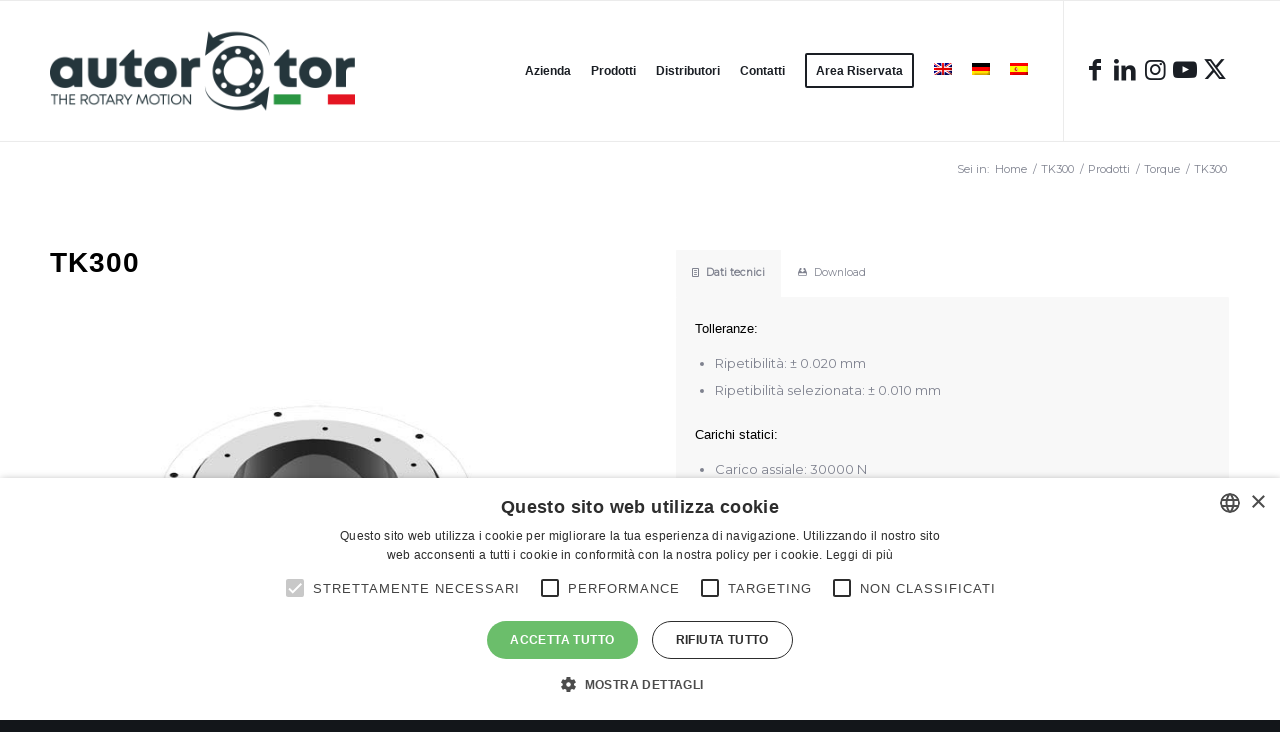

--- FILE ---
content_type: text/html; charset=UTF-8
request_url: https://www.autorotorgroup.com/tk300/
body_size: 17586
content:
<!DOCTYPE html>
<html lang="it-IT" class="html_stretched responsive av-preloader-disabled  html_header_top html_logo_left html_main_nav_header html_menu_right html_custom html_header_sticky html_header_shrinking html_mobile_menu_tablet html_header_searchicon_disabled html_content_align_center html_header_unstick_top_disabled html_header_stretch_disabled html_av-overlay-side html_av-overlay-side-classic html_av-submenu-noclone html_entry_id_336 av-cookies-no-cookie-consent av-no-preview av-default-lightbox html_text_menu_active av-mobile-menu-switch-default">
<head>
<meta charset="UTF-8" />


<!-- mobile setting -->
<meta name="viewport" content="width=device-width, initial-scale=1">

<!-- Scripts/CSS and wp_head hook -->
<meta name='robots' content='index, follow, max-image-preview:large, max-snippet:-1, max-video-preview:-1' />

	<!-- This site is optimized with the Yoast SEO plugin v25.6 - https://yoast.com/wordpress/plugins/seo/ -->
	<title>TK300 - Autorotor Group</title>
	<link rel="canonical" href="https://www.autorotorgroup.com/tk300/" />
	<meta property="og:locale" content="it_IT" />
	<meta property="og:type" content="article" />
	<meta property="og:title" content="TK300 - Autorotor Group" />
	<meta property="og:url" content="https://www.autorotorgroup.com/tk300/" />
	<meta property="og:site_name" content="Autorotor Group" />
	<meta property="article:published_time" content="2020-09-16T15:33:07+00:00" />
	<meta property="article:modified_time" content="2023-10-20T12:34:00+00:00" />
	<meta property="og:image" content="https://www.autorotorgroup.com/wp-content/uploads/2020/09/TK300.jpg" />
	<meta property="og:image:width" content="600" />
	<meta property="og:image:height" content="600" />
	<meta property="og:image:type" content="image/jpeg" />
	<meta name="author" content="Paolo" />
	<meta name="twitter:card" content="summary_large_image" />
	<meta name="twitter:label1" content="Scritto da" />
	<meta name="twitter:data1" content="Paolo" />
	<meta name="twitter:label2" content="Tempo di lettura stimato" />
	<meta name="twitter:data2" content="1 minuto" />
	<script type="application/ld+json" class="yoast-schema-graph">{"@context":"https://schema.org","@graph":[{"@type":"Article","@id":"https://www.autorotorgroup.com/tk300/#article","isPartOf":{"@id":"https://www.autorotorgroup.com/tk300/"},"author":{"name":"Paolo","@id":"https://www.autorotorgroup.com/#/schema/person/5bbadb3c42e79f147c2b0a6423fae526"},"headline":"TK300","datePublished":"2020-09-16T15:33:07+00:00","dateModified":"2023-10-20T12:34:00+00:00","mainEntityOfPage":{"@id":"https://www.autorotorgroup.com/tk300/"},"wordCount":362,"publisher":{"@id":"https://www.autorotorgroup.com/#organization"},"image":{"@id":"https://www.autorotorgroup.com/tk300/#primaryimage"},"thumbnailUrl":"https://www.autorotorgroup.com/wp-content/uploads/2020/09/TK300.jpg","articleSection":["Prodotti","Torque"],"inLanguage":"it-IT"},{"@type":"WebPage","@id":"https://www.autorotorgroup.com/tk300/","url":"https://www.autorotorgroup.com/tk300/","name":"TK300 - Autorotor Group","isPartOf":{"@id":"https://www.autorotorgroup.com/#website"},"primaryImageOfPage":{"@id":"https://www.autorotorgroup.com/tk300/#primaryimage"},"image":{"@id":"https://www.autorotorgroup.com/tk300/#primaryimage"},"thumbnailUrl":"https://www.autorotorgroup.com/wp-content/uploads/2020/09/TK300.jpg","datePublished":"2020-09-16T15:33:07+00:00","dateModified":"2023-10-20T12:34:00+00:00","breadcrumb":{"@id":"https://www.autorotorgroup.com/tk300/#breadcrumb"},"inLanguage":"it-IT","potentialAction":[{"@type":"ReadAction","target":["https://www.autorotorgroup.com/tk300/"]}]},{"@type":"ImageObject","inLanguage":"it-IT","@id":"https://www.autorotorgroup.com/tk300/#primaryimage","url":"https://www.autorotorgroup.com/wp-content/uploads/2020/09/TK300.jpg","contentUrl":"https://www.autorotorgroup.com/wp-content/uploads/2020/09/TK300.jpg","width":600,"height":600},{"@type":"BreadcrumbList","@id":"https://www.autorotorgroup.com/tk300/#breadcrumb","itemListElement":[{"@type":"ListItem","position":1,"name":"Home","item":"https://www.autorotorgroup.com/homepage/"},{"@type":"ListItem","position":2,"name":"TK300"}]},{"@type":"WebSite","@id":"https://www.autorotorgroup.com/#website","url":"https://www.autorotorgroup.com/","name":"Autorotor Group","description":"The Rotary Motion","publisher":{"@id":"https://www.autorotorgroup.com/#organization"},"potentialAction":[{"@type":"SearchAction","target":{"@type":"EntryPoint","urlTemplate":"https://www.autorotorgroup.com/?s={search_term_string}"},"query-input":{"@type":"PropertyValueSpecification","valueRequired":true,"valueName":"search_term_string"}}],"inLanguage":"it-IT"},{"@type":"Organization","@id":"https://www.autorotorgroup.com/#organization","name":"Autorotor Group","url":"https://www.autorotorgroup.com/","logo":{"@type":"ImageObject","inLanguage":"it-IT","@id":"https://www.autorotorgroup.com/#/schema/logo/image/","url":"https://www.autorotorgroup.com/wp-content/uploads/2020/07/autorotor-logo.png","contentUrl":"https://www.autorotorgroup.com/wp-content/uploads/2020/07/autorotor-logo.png","width":340,"height":156,"caption":"Autorotor Group"},"image":{"@id":"https://www.autorotorgroup.com/#/schema/logo/image/"}},{"@type":"Person","@id":"https://www.autorotorgroup.com/#/schema/person/5bbadb3c42e79f147c2b0a6423fae526","name":"Paolo","image":{"@type":"ImageObject","inLanguage":"it-IT","@id":"https://www.autorotorgroup.com/#/schema/person/image/","url":"https://secure.gravatar.com/avatar/b6835a1cb5b92ee7df6ccd44441b6667?s=96&d=mm&r=g","contentUrl":"https://secure.gravatar.com/avatar/b6835a1cb5b92ee7df6ccd44441b6667?s=96&d=mm&r=g","caption":"Paolo"},"sameAs":["https://www.autorotorgroup.com"],"url":"https://www.autorotorgroup.com/author/paolo/"}]}</script>
	<!-- / Yoast SEO plugin. -->


<link rel="alternate" type="application/rss+xml" title="Autorotor Group &raquo; Feed" href="https://www.autorotorgroup.com/feed/" />
<link rel="alternate" type="application/rss+xml" title="Autorotor Group &raquo; Feed dei commenti" href="https://www.autorotorgroup.com/comments/feed/" />
<link rel="alternate" type="application/rss+xml" title="Autorotor Group &raquo; TK300 Feed dei commenti" href="https://www.autorotorgroup.com/tk300/feed/" />

<!-- google webfont font replacement -->

			<script type='text/javascript'>

				(function() {

					/*	check if webfonts are disabled by user setting via cookie - or user must opt in.	*/
					var html = document.getElementsByTagName('html')[0];
					var cookie_check = html.className.indexOf('av-cookies-needs-opt-in') >= 0 || html.className.indexOf('av-cookies-can-opt-out') >= 0;
					var allow_continue = true;
					var silent_accept_cookie = html.className.indexOf('av-cookies-user-silent-accept') >= 0;

					if( cookie_check && ! silent_accept_cookie )
					{
						if( ! document.cookie.match(/aviaCookieConsent/) || html.className.indexOf('av-cookies-session-refused') >= 0 )
						{
							allow_continue = false;
						}
						else
						{
							if( ! document.cookie.match(/aviaPrivacyRefuseCookiesHideBar/) )
							{
								allow_continue = false;
							}
							else if( ! document.cookie.match(/aviaPrivacyEssentialCookiesEnabled/) )
							{
								allow_continue = false;
							}
							else if( document.cookie.match(/aviaPrivacyGoogleWebfontsDisabled/) )
							{
								allow_continue = false;
							}
						}
					}

					if( allow_continue )
					{
						var f = document.createElement('link');

						f.type 	= 'text/css';
						f.rel 	= 'stylesheet';
						f.href 	= 'https://fonts.googleapis.com/css?family=Montserrat&display=auto';
						f.id 	= 'avia-google-webfont';

						document.getElementsByTagName('head')[0].appendChild(f);
					}
				})();

			</script>
			<script type="text/javascript">
/* <![CDATA[ */
window._wpemojiSettings = {"baseUrl":"https:\/\/s.w.org\/images\/core\/emoji\/15.0.3\/72x72\/","ext":".png","svgUrl":"https:\/\/s.w.org\/images\/core\/emoji\/15.0.3\/svg\/","svgExt":".svg","source":{"concatemoji":"https:\/\/www.autorotorgroup.com\/wp-includes\/js\/wp-emoji-release.min.js?ver=6.6.4"}};
/*! This file is auto-generated */
!function(i,n){var o,s,e;function c(e){try{var t={supportTests:e,timestamp:(new Date).valueOf()};sessionStorage.setItem(o,JSON.stringify(t))}catch(e){}}function p(e,t,n){e.clearRect(0,0,e.canvas.width,e.canvas.height),e.fillText(t,0,0);var t=new Uint32Array(e.getImageData(0,0,e.canvas.width,e.canvas.height).data),r=(e.clearRect(0,0,e.canvas.width,e.canvas.height),e.fillText(n,0,0),new Uint32Array(e.getImageData(0,0,e.canvas.width,e.canvas.height).data));return t.every(function(e,t){return e===r[t]})}function u(e,t,n){switch(t){case"flag":return n(e,"\ud83c\udff3\ufe0f\u200d\u26a7\ufe0f","\ud83c\udff3\ufe0f\u200b\u26a7\ufe0f")?!1:!n(e,"\ud83c\uddfa\ud83c\uddf3","\ud83c\uddfa\u200b\ud83c\uddf3")&&!n(e,"\ud83c\udff4\udb40\udc67\udb40\udc62\udb40\udc65\udb40\udc6e\udb40\udc67\udb40\udc7f","\ud83c\udff4\u200b\udb40\udc67\u200b\udb40\udc62\u200b\udb40\udc65\u200b\udb40\udc6e\u200b\udb40\udc67\u200b\udb40\udc7f");case"emoji":return!n(e,"\ud83d\udc26\u200d\u2b1b","\ud83d\udc26\u200b\u2b1b")}return!1}function f(e,t,n){var r="undefined"!=typeof WorkerGlobalScope&&self instanceof WorkerGlobalScope?new OffscreenCanvas(300,150):i.createElement("canvas"),a=r.getContext("2d",{willReadFrequently:!0}),o=(a.textBaseline="top",a.font="600 32px Arial",{});return e.forEach(function(e){o[e]=t(a,e,n)}),o}function t(e){var t=i.createElement("script");t.src=e,t.defer=!0,i.head.appendChild(t)}"undefined"!=typeof Promise&&(o="wpEmojiSettingsSupports",s=["flag","emoji"],n.supports={everything:!0,everythingExceptFlag:!0},e=new Promise(function(e){i.addEventListener("DOMContentLoaded",e,{once:!0})}),new Promise(function(t){var n=function(){try{var e=JSON.parse(sessionStorage.getItem(o));if("object"==typeof e&&"number"==typeof e.timestamp&&(new Date).valueOf()<e.timestamp+604800&&"object"==typeof e.supportTests)return e.supportTests}catch(e){}return null}();if(!n){if("undefined"!=typeof Worker&&"undefined"!=typeof OffscreenCanvas&&"undefined"!=typeof URL&&URL.createObjectURL&&"undefined"!=typeof Blob)try{var e="postMessage("+f.toString()+"("+[JSON.stringify(s),u.toString(),p.toString()].join(",")+"));",r=new Blob([e],{type:"text/javascript"}),a=new Worker(URL.createObjectURL(r),{name:"wpTestEmojiSupports"});return void(a.onmessage=function(e){c(n=e.data),a.terminate(),t(n)})}catch(e){}c(n=f(s,u,p))}t(n)}).then(function(e){for(var t in e)n.supports[t]=e[t],n.supports.everything=n.supports.everything&&n.supports[t],"flag"!==t&&(n.supports.everythingExceptFlag=n.supports.everythingExceptFlag&&n.supports[t]);n.supports.everythingExceptFlag=n.supports.everythingExceptFlag&&!n.supports.flag,n.DOMReady=!1,n.readyCallback=function(){n.DOMReady=!0}}).then(function(){return e}).then(function(){var e;n.supports.everything||(n.readyCallback(),(e=n.source||{}).concatemoji?t(e.concatemoji):e.wpemoji&&e.twemoji&&(t(e.twemoji),t(e.wpemoji)))}))}((window,document),window._wpemojiSettings);
/* ]]> */
</script>
<style id='wp-emoji-styles-inline-css' type='text/css'>

	img.wp-smiley, img.emoji {
		display: inline !important;
		border: none !important;
		box-shadow: none !important;
		height: 1em !important;
		width: 1em !important;
		margin: 0 0.07em !important;
		vertical-align: -0.1em !important;
		background: none !important;
		padding: 0 !important;
	}
</style>
<link rel='stylesheet' id='wp-block-library-css' href='https://www.autorotorgroup.com/wp-includes/css/dist/block-library/style.min.css?ver=6.6.4' type='text/css' media='all' />
<style id='global-styles-inline-css' type='text/css'>
:root{--wp--preset--aspect-ratio--square: 1;--wp--preset--aspect-ratio--4-3: 4/3;--wp--preset--aspect-ratio--3-4: 3/4;--wp--preset--aspect-ratio--3-2: 3/2;--wp--preset--aspect-ratio--2-3: 2/3;--wp--preset--aspect-ratio--16-9: 16/9;--wp--preset--aspect-ratio--9-16: 9/16;--wp--preset--color--black: #000000;--wp--preset--color--cyan-bluish-gray: #abb8c3;--wp--preset--color--white: #ffffff;--wp--preset--color--pale-pink: #f78da7;--wp--preset--color--vivid-red: #cf2e2e;--wp--preset--color--luminous-vivid-orange: #ff6900;--wp--preset--color--luminous-vivid-amber: #fcb900;--wp--preset--color--light-green-cyan: #7bdcb5;--wp--preset--color--vivid-green-cyan: #00d084;--wp--preset--color--pale-cyan-blue: #8ed1fc;--wp--preset--color--vivid-cyan-blue: #0693e3;--wp--preset--color--vivid-purple: #9b51e0;--wp--preset--color--metallic-red: #b02b2c;--wp--preset--color--maximum-yellow-red: #edae44;--wp--preset--color--yellow-sun: #eeee22;--wp--preset--color--palm-leaf: #83a846;--wp--preset--color--aero: #7bb0e7;--wp--preset--color--old-lavender: #745f7e;--wp--preset--color--steel-teal: #5f8789;--wp--preset--color--raspberry-pink: #d65799;--wp--preset--color--medium-turquoise: #4ecac2;--wp--preset--gradient--vivid-cyan-blue-to-vivid-purple: linear-gradient(135deg,rgba(6,147,227,1) 0%,rgb(155,81,224) 100%);--wp--preset--gradient--light-green-cyan-to-vivid-green-cyan: linear-gradient(135deg,rgb(122,220,180) 0%,rgb(0,208,130) 100%);--wp--preset--gradient--luminous-vivid-amber-to-luminous-vivid-orange: linear-gradient(135deg,rgba(252,185,0,1) 0%,rgba(255,105,0,1) 100%);--wp--preset--gradient--luminous-vivid-orange-to-vivid-red: linear-gradient(135deg,rgba(255,105,0,1) 0%,rgb(207,46,46) 100%);--wp--preset--gradient--very-light-gray-to-cyan-bluish-gray: linear-gradient(135deg,rgb(238,238,238) 0%,rgb(169,184,195) 100%);--wp--preset--gradient--cool-to-warm-spectrum: linear-gradient(135deg,rgb(74,234,220) 0%,rgb(151,120,209) 20%,rgb(207,42,186) 40%,rgb(238,44,130) 60%,rgb(251,105,98) 80%,rgb(254,248,76) 100%);--wp--preset--gradient--blush-light-purple: linear-gradient(135deg,rgb(255,206,236) 0%,rgb(152,150,240) 100%);--wp--preset--gradient--blush-bordeaux: linear-gradient(135deg,rgb(254,205,165) 0%,rgb(254,45,45) 50%,rgb(107,0,62) 100%);--wp--preset--gradient--luminous-dusk: linear-gradient(135deg,rgb(255,203,112) 0%,rgb(199,81,192) 50%,rgb(65,88,208) 100%);--wp--preset--gradient--pale-ocean: linear-gradient(135deg,rgb(255,245,203) 0%,rgb(182,227,212) 50%,rgb(51,167,181) 100%);--wp--preset--gradient--electric-grass: linear-gradient(135deg,rgb(202,248,128) 0%,rgb(113,206,126) 100%);--wp--preset--gradient--midnight: linear-gradient(135deg,rgb(2,3,129) 0%,rgb(40,116,252) 100%);--wp--preset--font-size--small: 1rem;--wp--preset--font-size--medium: 1.125rem;--wp--preset--font-size--large: 1.75rem;--wp--preset--font-size--x-large: clamp(1.75rem, 3vw, 2.25rem);--wp--preset--spacing--20: 0.44rem;--wp--preset--spacing--30: 0.67rem;--wp--preset--spacing--40: 1rem;--wp--preset--spacing--50: 1.5rem;--wp--preset--spacing--60: 2.25rem;--wp--preset--spacing--70: 3.38rem;--wp--preset--spacing--80: 5.06rem;--wp--preset--shadow--natural: 6px 6px 9px rgba(0, 0, 0, 0.2);--wp--preset--shadow--deep: 12px 12px 50px rgba(0, 0, 0, 0.4);--wp--preset--shadow--sharp: 6px 6px 0px rgba(0, 0, 0, 0.2);--wp--preset--shadow--outlined: 6px 6px 0px -3px rgba(255, 255, 255, 1), 6px 6px rgba(0, 0, 0, 1);--wp--preset--shadow--crisp: 6px 6px 0px rgba(0, 0, 0, 1);}:root { --wp--style--global--content-size: 800px;--wp--style--global--wide-size: 1130px; }:where(body) { margin: 0; }.wp-site-blocks > .alignleft { float: left; margin-right: 2em; }.wp-site-blocks > .alignright { float: right; margin-left: 2em; }.wp-site-blocks > .aligncenter { justify-content: center; margin-left: auto; margin-right: auto; }:where(.is-layout-flex){gap: 0.5em;}:where(.is-layout-grid){gap: 0.5em;}.is-layout-flow > .alignleft{float: left;margin-inline-start: 0;margin-inline-end: 2em;}.is-layout-flow > .alignright{float: right;margin-inline-start: 2em;margin-inline-end: 0;}.is-layout-flow > .aligncenter{margin-left: auto !important;margin-right: auto !important;}.is-layout-constrained > .alignleft{float: left;margin-inline-start: 0;margin-inline-end: 2em;}.is-layout-constrained > .alignright{float: right;margin-inline-start: 2em;margin-inline-end: 0;}.is-layout-constrained > .aligncenter{margin-left: auto !important;margin-right: auto !important;}.is-layout-constrained > :where(:not(.alignleft):not(.alignright):not(.alignfull)){max-width: var(--wp--style--global--content-size);margin-left: auto !important;margin-right: auto !important;}.is-layout-constrained > .alignwide{max-width: var(--wp--style--global--wide-size);}body .is-layout-flex{display: flex;}.is-layout-flex{flex-wrap: wrap;align-items: center;}.is-layout-flex > :is(*, div){margin: 0;}body .is-layout-grid{display: grid;}.is-layout-grid > :is(*, div){margin: 0;}body{padding-top: 0px;padding-right: 0px;padding-bottom: 0px;padding-left: 0px;}a:where(:not(.wp-element-button)){text-decoration: underline;}:root :where(.wp-element-button, .wp-block-button__link){background-color: #32373c;border-width: 0;color: #fff;font-family: inherit;font-size: inherit;line-height: inherit;padding: calc(0.667em + 2px) calc(1.333em + 2px);text-decoration: none;}.has-black-color{color: var(--wp--preset--color--black) !important;}.has-cyan-bluish-gray-color{color: var(--wp--preset--color--cyan-bluish-gray) !important;}.has-white-color{color: var(--wp--preset--color--white) !important;}.has-pale-pink-color{color: var(--wp--preset--color--pale-pink) !important;}.has-vivid-red-color{color: var(--wp--preset--color--vivid-red) !important;}.has-luminous-vivid-orange-color{color: var(--wp--preset--color--luminous-vivid-orange) !important;}.has-luminous-vivid-amber-color{color: var(--wp--preset--color--luminous-vivid-amber) !important;}.has-light-green-cyan-color{color: var(--wp--preset--color--light-green-cyan) !important;}.has-vivid-green-cyan-color{color: var(--wp--preset--color--vivid-green-cyan) !important;}.has-pale-cyan-blue-color{color: var(--wp--preset--color--pale-cyan-blue) !important;}.has-vivid-cyan-blue-color{color: var(--wp--preset--color--vivid-cyan-blue) !important;}.has-vivid-purple-color{color: var(--wp--preset--color--vivid-purple) !important;}.has-metallic-red-color{color: var(--wp--preset--color--metallic-red) !important;}.has-maximum-yellow-red-color{color: var(--wp--preset--color--maximum-yellow-red) !important;}.has-yellow-sun-color{color: var(--wp--preset--color--yellow-sun) !important;}.has-palm-leaf-color{color: var(--wp--preset--color--palm-leaf) !important;}.has-aero-color{color: var(--wp--preset--color--aero) !important;}.has-old-lavender-color{color: var(--wp--preset--color--old-lavender) !important;}.has-steel-teal-color{color: var(--wp--preset--color--steel-teal) !important;}.has-raspberry-pink-color{color: var(--wp--preset--color--raspberry-pink) !important;}.has-medium-turquoise-color{color: var(--wp--preset--color--medium-turquoise) !important;}.has-black-background-color{background-color: var(--wp--preset--color--black) !important;}.has-cyan-bluish-gray-background-color{background-color: var(--wp--preset--color--cyan-bluish-gray) !important;}.has-white-background-color{background-color: var(--wp--preset--color--white) !important;}.has-pale-pink-background-color{background-color: var(--wp--preset--color--pale-pink) !important;}.has-vivid-red-background-color{background-color: var(--wp--preset--color--vivid-red) !important;}.has-luminous-vivid-orange-background-color{background-color: var(--wp--preset--color--luminous-vivid-orange) !important;}.has-luminous-vivid-amber-background-color{background-color: var(--wp--preset--color--luminous-vivid-amber) !important;}.has-light-green-cyan-background-color{background-color: var(--wp--preset--color--light-green-cyan) !important;}.has-vivid-green-cyan-background-color{background-color: var(--wp--preset--color--vivid-green-cyan) !important;}.has-pale-cyan-blue-background-color{background-color: var(--wp--preset--color--pale-cyan-blue) !important;}.has-vivid-cyan-blue-background-color{background-color: var(--wp--preset--color--vivid-cyan-blue) !important;}.has-vivid-purple-background-color{background-color: var(--wp--preset--color--vivid-purple) !important;}.has-metallic-red-background-color{background-color: var(--wp--preset--color--metallic-red) !important;}.has-maximum-yellow-red-background-color{background-color: var(--wp--preset--color--maximum-yellow-red) !important;}.has-yellow-sun-background-color{background-color: var(--wp--preset--color--yellow-sun) !important;}.has-palm-leaf-background-color{background-color: var(--wp--preset--color--palm-leaf) !important;}.has-aero-background-color{background-color: var(--wp--preset--color--aero) !important;}.has-old-lavender-background-color{background-color: var(--wp--preset--color--old-lavender) !important;}.has-steel-teal-background-color{background-color: var(--wp--preset--color--steel-teal) !important;}.has-raspberry-pink-background-color{background-color: var(--wp--preset--color--raspberry-pink) !important;}.has-medium-turquoise-background-color{background-color: var(--wp--preset--color--medium-turquoise) !important;}.has-black-border-color{border-color: var(--wp--preset--color--black) !important;}.has-cyan-bluish-gray-border-color{border-color: var(--wp--preset--color--cyan-bluish-gray) !important;}.has-white-border-color{border-color: var(--wp--preset--color--white) !important;}.has-pale-pink-border-color{border-color: var(--wp--preset--color--pale-pink) !important;}.has-vivid-red-border-color{border-color: var(--wp--preset--color--vivid-red) !important;}.has-luminous-vivid-orange-border-color{border-color: var(--wp--preset--color--luminous-vivid-orange) !important;}.has-luminous-vivid-amber-border-color{border-color: var(--wp--preset--color--luminous-vivid-amber) !important;}.has-light-green-cyan-border-color{border-color: var(--wp--preset--color--light-green-cyan) !important;}.has-vivid-green-cyan-border-color{border-color: var(--wp--preset--color--vivid-green-cyan) !important;}.has-pale-cyan-blue-border-color{border-color: var(--wp--preset--color--pale-cyan-blue) !important;}.has-vivid-cyan-blue-border-color{border-color: var(--wp--preset--color--vivid-cyan-blue) !important;}.has-vivid-purple-border-color{border-color: var(--wp--preset--color--vivid-purple) !important;}.has-metallic-red-border-color{border-color: var(--wp--preset--color--metallic-red) !important;}.has-maximum-yellow-red-border-color{border-color: var(--wp--preset--color--maximum-yellow-red) !important;}.has-yellow-sun-border-color{border-color: var(--wp--preset--color--yellow-sun) !important;}.has-palm-leaf-border-color{border-color: var(--wp--preset--color--palm-leaf) !important;}.has-aero-border-color{border-color: var(--wp--preset--color--aero) !important;}.has-old-lavender-border-color{border-color: var(--wp--preset--color--old-lavender) !important;}.has-steel-teal-border-color{border-color: var(--wp--preset--color--steel-teal) !important;}.has-raspberry-pink-border-color{border-color: var(--wp--preset--color--raspberry-pink) !important;}.has-medium-turquoise-border-color{border-color: var(--wp--preset--color--medium-turquoise) !important;}.has-vivid-cyan-blue-to-vivid-purple-gradient-background{background: var(--wp--preset--gradient--vivid-cyan-blue-to-vivid-purple) !important;}.has-light-green-cyan-to-vivid-green-cyan-gradient-background{background: var(--wp--preset--gradient--light-green-cyan-to-vivid-green-cyan) !important;}.has-luminous-vivid-amber-to-luminous-vivid-orange-gradient-background{background: var(--wp--preset--gradient--luminous-vivid-amber-to-luminous-vivid-orange) !important;}.has-luminous-vivid-orange-to-vivid-red-gradient-background{background: var(--wp--preset--gradient--luminous-vivid-orange-to-vivid-red) !important;}.has-very-light-gray-to-cyan-bluish-gray-gradient-background{background: var(--wp--preset--gradient--very-light-gray-to-cyan-bluish-gray) !important;}.has-cool-to-warm-spectrum-gradient-background{background: var(--wp--preset--gradient--cool-to-warm-spectrum) !important;}.has-blush-light-purple-gradient-background{background: var(--wp--preset--gradient--blush-light-purple) !important;}.has-blush-bordeaux-gradient-background{background: var(--wp--preset--gradient--blush-bordeaux) !important;}.has-luminous-dusk-gradient-background{background: var(--wp--preset--gradient--luminous-dusk) !important;}.has-pale-ocean-gradient-background{background: var(--wp--preset--gradient--pale-ocean) !important;}.has-electric-grass-gradient-background{background: var(--wp--preset--gradient--electric-grass) !important;}.has-midnight-gradient-background{background: var(--wp--preset--gradient--midnight) !important;}.has-small-font-size{font-size: var(--wp--preset--font-size--small) !important;}.has-medium-font-size{font-size: var(--wp--preset--font-size--medium) !important;}.has-large-font-size{font-size: var(--wp--preset--font-size--large) !important;}.has-x-large-font-size{font-size: var(--wp--preset--font-size--x-large) !important;}
:where(.wp-block-post-template.is-layout-flex){gap: 1.25em;}:where(.wp-block-post-template.is-layout-grid){gap: 1.25em;}
:where(.wp-block-columns.is-layout-flex){gap: 2em;}:where(.wp-block-columns.is-layout-grid){gap: 2em;}
:root :where(.wp-block-pullquote){font-size: 1.5em;line-height: 1.6;}
</style>
<link rel='stylesheet' id='wpdm-fonticon-css' href='https://www.autorotorgroup.com/wp-content/dgplug/download-manager/assets/wpdm-iconfont/css/wpdm-icons.css?ver=6.6.4' type='text/css' media='all' />
<link rel='stylesheet' id='wpdm-front-css' href='https://www.autorotorgroup.com/wp-content/dgplug/download-manager/assets/css/front.min.css?ver=6.6.4' type='text/css' media='all' />
<link rel='stylesheet' id='ihc_front_end_style-css' href='https://www.autorotorgroup.com/wp-content/dgplug/indeed-membership-pro/assets/css/style.css?ver=6.6.4' type='text/css' media='all' />
<link rel='stylesheet' id='ihc_templates_style-css' href='https://www.autorotorgroup.com/wp-content/dgplug/indeed-membership-pro/assets/css/templates.min.css?ver=1.1' type='text/css' media='all' />
<link rel='stylesheet' id='wpml-legacy-horizontal-list-0-css' href='https://www.autorotorgroup.com/wp-content/dgplug/sitepress-multilingual-cms/templates/language-switchers/legacy-list-horizontal/style.min.css?ver=1' type='text/css' media='all' />
<style id='wpml-legacy-horizontal-list-0-inline-css' type='text/css'>
.wpml-ls-statics-shortcode_actions, .wpml-ls-statics-shortcode_actions .wpml-ls-sub-menu, .wpml-ls-statics-shortcode_actions a {border-color:#EEEEEE;}.wpml-ls-statics-shortcode_actions a, .wpml-ls-statics-shortcode_actions .wpml-ls-sub-menu a, .wpml-ls-statics-shortcode_actions .wpml-ls-sub-menu a:link, .wpml-ls-statics-shortcode_actions li:not(.wpml-ls-current-language) .wpml-ls-link, .wpml-ls-statics-shortcode_actions li:not(.wpml-ls-current-language) .wpml-ls-link:link {color:#444444;background-color:#ffffff;}.wpml-ls-statics-shortcode_actions .wpml-ls-sub-menu a:hover,.wpml-ls-statics-shortcode_actions .wpml-ls-sub-menu a:focus, .wpml-ls-statics-shortcode_actions .wpml-ls-sub-menu a:link:hover, .wpml-ls-statics-shortcode_actions .wpml-ls-sub-menu a:link:focus {color:#000000;background-color:#eeeeee;}.wpml-ls-statics-shortcode_actions .wpml-ls-current-language > a {color:#444444;background-color:#ffffff;}.wpml-ls-statics-shortcode_actions .wpml-ls-current-language:hover>a, .wpml-ls-statics-shortcode_actions .wpml-ls-current-language>a:focus {color:#000000;background-color:#eeeeee;}
#lang_sel img, #lang_sel_list img, #lang_sel_footer img { display: inline; } li.av-language-switch-item.language_it.avia_current_lang { display: none; } li.av-language-switch-item.language_en.avia_current_lang { display: none;} li.av-language-switch-item.language_es.avia_current_lang { display: none; } li.av-language-switch-item.language_de.avia_current_lang { display: none; }
</style>
<link rel='stylesheet' id='cms-navigation-style-base-css' href='https://www.autorotorgroup.com/wp-content/dgplug/wpml-cms-nav/res/css/cms-navigation-base.css?ver=1.5.6' type='text/css' media='screen' />
<link rel='stylesheet' id='cms-navigation-style-css' href='https://www.autorotorgroup.com/wp-content/dgplug/wpml-cms-nav/res/css/cms-navigation.css?ver=1.5.6' type='text/css' media='screen' />
<link rel='stylesheet' id='avia-merged-styles-css' href='https://www.autorotorgroup.com/wp-content/uploads/dynamic_avia/avia-merged-styles-d0934ecc793308e9239f63ac6725886f---694f375822143.css' type='text/css' media='all' />
<link rel='stylesheet' id='avia-single-post-336-css' href='https://www.autorotorgroup.com/wp-content/uploads/dynamic_avia/avia_posts_css/post-336.css?ver=ver-1766846604' type='text/css' media='all' />
<script type="text/javascript" src="https://www.autorotorgroup.com/wp-includes/js/jquery/jquery.min.js?ver=3.7.1" id="jquery-core-js"></script>
<script type="text/javascript" src="https://www.autorotorgroup.com/wp-includes/js/jquery/jquery-migrate.min.js?ver=3.4.1" id="jquery-migrate-js"></script>
<script type="text/javascript" src="https://www.autorotorgroup.com/wp-content/dgplug/download-manager/assets/js/wpdm.min.js?ver=6.6.4" id="wpdm-frontend-js-js"></script>
<script type="text/javascript" id="wpdm-frontjs-js-extra">
/* <![CDATA[ */
var wpdm_url = {"home":"https:\/\/www.autorotorgroup.com\/","site":"https:\/\/www.autorotorgroup.com\/","ajax":"https:\/\/www.autorotorgroup.com\/wp-admin\/admin-ajax.php"};
var wpdm_js = {"spinner":"<i class=\"wpdm-icon wpdm-sun wpdm-spin\"><\/i>","client_id":"61324cfabdbc0851d389fbac3a529c1a"};
var wpdm_strings = {"pass_var":"Password verificata!","pass_var_q":"Fai clic sul seguente pulsante per avviare il download.","start_dl":"Avvia download"};
/* ]]> */
</script>
<script type="text/javascript" src="https://www.autorotorgroup.com/wp-content/dgplug/download-manager/assets/js/front.min.js?ver=3.3.40" id="wpdm-frontjs-js"></script>
<script type="text/javascript" src="https://www.autorotorgroup.com/wp-content/dgplug/indeed-membership-pro/assets/js/jquery-ui.min.js" id="ihc-jquery-ui-js"></script>
<script type="text/javascript" id="ihc-front_end_js-js-extra">
/* <![CDATA[ */
var ihc_site_url = "https:\/\/www.autorotorgroup.com";
var ihc_ajax_url = "https:\/\/www.autorotorgroup.com\/wp-admin\/admin-ajax.php";
var ihc_translated_labels = "{\"delete_level\":\"Are you sure you want to delete this level?\",\"cancel_level\":\"Are you sure you want to cancel this level?\"}";
var ihcStripeMultiply = "100";
/* ]]> */
</script>
<script type="text/javascript" src="https://www.autorotorgroup.com/wp-content/dgplug/indeed-membership-pro/assets/js/functions.min.js?ver=1.3" id="ihc-front_end_js-js"></script>
<script type="text/javascript" src="https://www.autorotorgroup.com/wp-content/uploads/dynamic_avia/avia-head-scripts-ce918648d6e134c0930998a676cdcc1f---694f37583def9.js" id="avia-head-scripts-js"></script>
<link rel="https://api.w.org/" href="https://www.autorotorgroup.com/wp-json/" /><link rel="alternate" title="JSON" type="application/json" href="https://www.autorotorgroup.com/wp-json/wp/v2/posts/336" /><link rel="EditURI" type="application/rsd+xml" title="RSD" href="https://www.autorotorgroup.com/xmlrpc.php?rsd" />
<meta name="generator" content="WordPress 6.6.4" />
<link rel='shortlink' href='https://www.autorotorgroup.com/?p=336' />
<link rel="alternate" title="oEmbed (JSON)" type="application/json+oembed" href="https://www.autorotorgroup.com/wp-json/oembed/1.0/embed?url=https%3A%2F%2Fwww.autorotorgroup.com%2Ftk300%2F" />
<link rel="alternate" title="oEmbed (XML)" type="text/xml+oembed" href="https://www.autorotorgroup.com/wp-json/oembed/1.0/embed?url=https%3A%2F%2Fwww.autorotorgroup.com%2Ftk300%2F&#038;format=xml" />
<meta name="generator" content="WPML ver:4.8.6 stt:1,3,27,2;" />
<!-- HFCM by 99 Robots - Snippet # 1: GA -->
<!-- Global site tag (gtag.js) - Google Analytics -->
<script async src="https://www.googletagmanager.com/gtag/js?id=G-6ME7ESSEEV"></script>
<script>
  window.dataLayer = window.dataLayer || [];
  function gtag(){dataLayer.push(arguments);}
  gtag('js', new Date());

  gtag('config', 'G-6ME7ESSEEV');
</script>
<!-- /end HFCM by 99 Robots -->
<meta name='ump-token' content='e324abfe2e'><link rel="profile" href="https://gmpg.org/xfn/11" />
<link rel="alternate" type="application/rss+xml" title="Autorotor Group RSS2 Feed" href="https://www.autorotorgroup.com/feed/" />
<link rel="pingback" href="https://www.autorotorgroup.com/xmlrpc.php" />

<style type='text/css' media='screen'>
 #top #header_main > .container, #top #header_main > .container .main_menu  .av-main-nav > li > a, #top #header_main #menu-item-shop .cart_dropdown_link{ height:140px; line-height: 140px; }
 .html_top_nav_header .av-logo-container{ height:140px;  }
 .html_header_top.html_header_sticky #top #wrap_all #main{ padding-top:140px; } 
</style>
<!--[if lt IE 9]><script src="https://www.autorotorgroup.com/wp-content/themes/enfold/js/html5shiv.js"></script><![endif]-->
<link rel="icon" href="https://www.autorotorgroup.com/wp-content/uploads/2020/10/favicon.jpg" type="image/x-icon">

<!-- To speed up the rendering and to display the site as fast as possible to the user we include some styles and scripts for above the fold content inline -->
<script type="text/javascript">'use strict';var avia_is_mobile=!1;if(/Android|webOS|iPhone|iPad|iPod|BlackBerry|IEMobile|Opera Mini/i.test(navigator.userAgent)&&'ontouchstart' in document.documentElement){avia_is_mobile=!0;document.documentElement.className+=' avia_mobile '}
else{document.documentElement.className+=' avia_desktop '};document.documentElement.className+=' js_active ';(function(){var e=['-webkit-','-moz-','-ms-',''],n='',o=!1,a=!1;for(var t in e){if(e[t]+'transform' in document.documentElement.style){o=!0;n=e[t]+'transform'};if(e[t]+'perspective' in document.documentElement.style){a=!0}};if(o){document.documentElement.className+=' avia_transform '};if(a){document.documentElement.className+=' avia_transform3d '};if(typeof document.getElementsByClassName=='function'&&typeof document.documentElement.getBoundingClientRect=='function'&&avia_is_mobile==!1){if(n&&window.innerHeight>0){setTimeout(function(){var e=0,o={},a=0,t=document.getElementsByClassName('av-parallax'),i=window.pageYOffset||document.documentElement.scrollTop;for(e=0;e<t.length;e++){t[e].style.top='0px';o=t[e].getBoundingClientRect();a=Math.ceil((window.innerHeight+i-o.top)*0.3);t[e].style[n]='translate(0px, '+a+'px)';t[e].style.top='auto';t[e].className+=' enabled-parallax '}},50)}}})();</script><link rel="icon" href="https://www.autorotorgroup.com/wp-content/uploads/2020/10/cropped-favicon-32x32.jpg" sizes="32x32" />
<link rel="icon" href="https://www.autorotorgroup.com/wp-content/uploads/2020/10/cropped-favicon-192x192.jpg" sizes="192x192" />
<link rel="apple-touch-icon" href="https://www.autorotorgroup.com/wp-content/uploads/2020/10/cropped-favicon-180x180.jpg" />
<meta name="msapplication-TileImage" content="https://www.autorotorgroup.com/wp-content/uploads/2020/10/cropped-favicon-270x270.jpg" />
		<style type="text/css" id="wp-custom-css">
			* {
  -webkit-font-smoothing: antialiased;
  -moz-osx-font-smoothing: grayscale;
}
/*p {
    text-align: justify;
}*/
@import url('https://fonts.googleapis.com/css2?family=Syne&display=swap');
h1 {
font-size: 40px;
font-family: 'Syne', sans-serif;
	text-transform: none!important;
	font-weight: 800;
}
h1 strong {
font-size: 40px;
font-family: 'Syne', sans-serif;
	text-transform: none!important;
	font-weight: 800;
}
h2, h3, h4 {
font-family: 'Syne', sans-serif;
}
p {
font-family: 'Syne', sans-serif;
}
strong {
	color: black!Important;
	font-weight: 400;
}
.main_menu a {
font-family: 'Syne', sans-serif;
	font-size: 18px!important;
}
.avia-button.avia-color-dark {
border: 2px solid #000!important;
}
.sliderhome h1, .sliderhome h2 {
	color: white!important;
	font-family: 'Syne', sans-serif;
	text-transform: uppercase!important;
	}
.sliderhome strong {
	color: white!important;
	}

.sliderhome {
	color: #e7e9ea!important;
}
.sliderhome h1 {
font-size: 14px;
	letter-spacing: 4px!important;
}
.sliderhome h2 {
font-size: 90px;
font-family: 'Syne', sans-serif;
	text-transform: none!important;
}
.blog-categories {
display: none!important;
}
h3.slide-entry-title.entry-title {
   /* display: none;*/
}

@media only screen and (max-width: 767px){
.sliderhome h2 {
font-size: 40px;
font-family: 'DM Serif Text', serif;
	text-transform: none!important;
}
}
#top #header .social_bookmarks li a {
    font-size: 24px!important;
}
#socket .social_bookmarks li a {
    font-size: 20px!important;
}
a.av-active-tab-title {
color: #ffffff!important;
}
.av-inner-tab-title {
	font-size: 20px;
}
.av-section-tab-title {
padding: 10px 120px 0px 120px;
}
.av-inner-tab-title {
width: 180px;
}
.av-tab-arrow-container {
width: 180px;
}
.rett {
	font-size: 12px;
	line-height: 14px;
}
.rett a {
text-decoration: underline;
}
.av-main-nav > li > a {
  	padding: 0 10px!Important;
font-size: 90%!Important;}

#top .av-main-nav ul a {font-size: 90%!Important;}

.linkblu a {
    color: #23679e;
}


@media only screen and (max-width: 1110px) {.av-main-nav > li.menu-item-avia-special {
display: block;
}

}
/*
.av-social-link-twitter a:before {
background-image: url(https://www.autorotorgroup.com/wp-content/uploads/2024/09/x-twitter-brands.png);
  background-size: contain;
  background-repeat: no-repeat;
  background-position: 50% 50%;
	
	
}
footer .av-social-link-twitter a:before {
background-image: url(https://www.autorotorgroup.com/wp-content/uploads/2024/09/x-twitter-brands.png)!important;
  background-size: contain;
  background-repeat: no-repeat;
  background-position: 50% 50%;
	background-color:#969696;
	}

footer .av-social-link-twitter a:hover {
background-image: url(https://www.autorotorgroup.com/wp-content/uploads/2024/09/x-twitter-brandsss.png)!important;
  background-size: contain;
  background-repeat: no-repeat;
  background-position: 50% 50%;
	background-color:#969696;
	}
	
*/
		</style>
		<style type="text/css">
		@font-face {font-family: 'entypo-fontello'; font-weight: normal; font-style: normal; font-display: auto;
		src: url('https://www.autorotorgroup.com/wp-content/themes/enfold/config-templatebuilder/avia-template-builder/assets/fonts/entypo-fontello.woff2') format('woff2'),
		url('https://www.autorotorgroup.com/wp-content/themes/enfold/config-templatebuilder/avia-template-builder/assets/fonts/entypo-fontello.woff') format('woff'),
		url('https://www.autorotorgroup.com/wp-content/themes/enfold/config-templatebuilder/avia-template-builder/assets/fonts/entypo-fontello.ttf') format('truetype'),
		url('https://www.autorotorgroup.com/wp-content/themes/enfold/config-templatebuilder/avia-template-builder/assets/fonts/entypo-fontello.svg#entypo-fontello') format('svg'),
		url('https://www.autorotorgroup.com/wp-content/themes/enfold/config-templatebuilder/avia-template-builder/assets/fonts/entypo-fontello.eot'),
		url('https://www.autorotorgroup.com/wp-content/themes/enfold/config-templatebuilder/avia-template-builder/assets/fonts/entypo-fontello.eot?#iefix') format('embedded-opentype');
		} #top .avia-font-entypo-fontello, body .avia-font-entypo-fontello, html body [data-av_iconfont='entypo-fontello']:before{ font-family: 'entypo-fontello'; }
		</style><meta name="generator" content="WordPress Download Manager 3.3.40" />
                <style>
        /* WPDM Link Template Styles */        </style>
                <style>

            :root {
                --color-primary: #25363c;
                --color-primary-rgb: 37, 54, 60;
                --color-primary-hover: #25363c;
                --color-primary-active: #25363c;
                --clr-sec: #6c757d;
                --clr-sec-rgb: 108, 117, 125;
                --clr-sec-hover: #6c757d;
                --clr-sec-active: #6c757d;
                --color-secondary: #6c757d;
                --color-secondary-rgb: 108, 117, 125;
                --color-secondary-hover: #6c757d;
                --color-secondary-active: #6c757d;
                --color-success: #18ce0f;
                --color-success-rgb: 24, 206, 15;
                --color-success-hover: #18ce0f;
                --color-success-active: #18ce0f;
                --color-info: #2CA8FF;
                --color-info-rgb: 44, 168, 255;
                --color-info-hover: #2CA8FF;
                --color-info-active: #2CA8FF;
                --color-warning: #FFB236;
                --color-warning-rgb: 255, 178, 54;
                --color-warning-hover: #FFB236;
                --color-warning-active: #FFB236;
                --color-danger: #ff5062;
                --color-danger-rgb: 255, 80, 98;
                --color-danger-hover: #ff5062;
                --color-danger-active: #ff5062;
                --color-green: #30b570;
                --color-blue: #0073ff;
                --color-purple: #8557D3;
                --color-red: #ff5062;
                --color-muted: rgba(69, 89, 122, 0.6);
                --wpdm-font: "Sen", -apple-system, BlinkMacSystemFont, "Segoe UI", Roboto, Helvetica, Arial, sans-serif, "Apple Color Emoji", "Segoe UI Emoji", "Segoe UI Symbol";
            }

            .wpdm-download-link.btn.btn-primary.btn-sm {
                border-radius: 4px;
            }


        </style>
        

<!--
Debugging Info for Theme support: 

Theme: Enfold
Version: 6.0.4
Installed: enfold
AviaFramework Version: 5.6
AviaBuilder Version: 5.3
aviaElementManager Version: 1.0.1
- - - - - - - - - - -
ChildTheme: Enfold Child
ChildTheme Version: 1.0
ChildTheme Installed: enfold

- - - - - - - - - - -
ML:256-PU:146-PLA:22
WP:6.6.4
Compress: CSS:all theme files - JS:all theme files
Updates: enabled - token has changed and not verified
PLAu:21
-->
</head>

<body data-rsssl=1 id="top" class="post-template-default single single-post postid-336 single-format-standard stretched rtl_columns av-curtain-numeric montserrat  avia-responsive-images-support av-recaptcha-enabled av-google-badge-hide" itemscope="itemscope" itemtype="https://schema.org/WebPage" >

	
	<div id='wrap_all'>

	
<header id='header' class='all_colors header_color light_bg_color  av_header_top av_logo_left av_main_nav_header av_menu_right av_custom av_header_sticky av_header_shrinking av_header_stretch_disabled av_mobile_menu_tablet av_header_searchicon_disabled av_header_unstick_top_disabled av_bottom_nav_disabled  av_header_border_disabled' aria-label="Intestazione" data-av_shrink_factor='50' role="banner" itemscope="itemscope" itemtype="https://schema.org/WPHeader" >

		<div  id='header_main' class='container_wrap container_wrap_logo'>

        <div class='container av-logo-container'><div class='inner-container'><span class='logo avia-standard-logo'><a href='https://www.autorotorgroup.com/' class='' aria-label='autorotor-logo' title='autorotor-logo'><img src="https://www.autorotorgroup.com/wp-content/uploads/2020/07/autorotor-logo.png" srcset="https://www.autorotorgroup.com/wp-content/uploads/2020/07/autorotor-logo.png 340w, https://www.autorotorgroup.com/wp-content/uploads/2020/07/autorotor-logo-300x138.png 300w" sizes="(max-width: 340px) 100vw, 340px" height="100" width="300" alt='Autorotor Group' title='autorotor-logo' /></a></span><nav class='main_menu' data-selectname='Seleziona una pagina'  role="navigation" itemscope="itemscope" itemtype="https://schema.org/SiteNavigationElement" ><div class="avia-menu av-main-nav-wrap av_menu_icon_beside"><ul role="menu" class="menu av-main-nav" id="avia-menu"><li role="menuitem" id="menu-item-237" class="menu-item menu-item-type-post_type menu-item-object-page menu-item-top-level menu-item-top-level-1"><a href="https://www.autorotorgroup.com/azienda/" itemprop="url" tabindex="0"><span class="avia-bullet"></span><span class="avia-menu-text">Azienda</span><span class="avia-menu-fx"><span class="avia-arrow-wrap"><span class="avia-arrow"></span></span></span></a></li>
<li role="menuitem" id="menu-item-1793" class="menu-item menu-item-type-post_type menu-item-object-page menu-item-has-children menu-item-top-level menu-item-top-level-2"><a href="https://www.autorotorgroup.com/prodotti/" itemprop="url" tabindex="0"><span class="avia-bullet"></span><span class="avia-menu-text">Prodotti</span><span class="avia-menu-fx"><span class="avia-arrow-wrap"><span class="avia-arrow"></span></span></span></a>


<ul class="sub-menu">
	<li role="menuitem" id="menu-item-342" class="menu-item menu-item-type-post_type menu-item-object-page"><a href="https://www.autorotorgroup.com/tavole-rotanti/" itemprop="url" tabindex="0"><span class="avia-bullet"></span><span class="avia-menu-text">Tavole rotanti</span></a></li>
	<li role="menuitem" id="menu-item-9237" class="menu-item menu-item-type-post_type menu-item-object-page"><a href="https://www.autorotorgroup.com/tavole-rotanti-fd/" itemprop="url" tabindex="0"><span class="avia-bullet"></span><span class="avia-menu-text">Tavole rotanti Fast Delivery</span></a></li>
	<li role="menuitem" id="menu-item-472" class="menu-item menu-item-type-post_type menu-item-object-page"><a href="https://www.autorotorgroup.com/anelli-rotanti/" itemprop="url" tabindex="0"><span class="avia-bullet"></span><span class="avia-menu-text">Anelli rotanti</span></a></li>
	<li role="menuitem" id="menu-item-470" class="menu-item menu-item-type-post_type menu-item-object-page"><a href="https://www.autorotorgroup.com/intermittori-oscillatori/" itemprop="url" tabindex="0"><span class="avia-bullet"></span><span class="avia-menu-text">Intermittori / Oscillatori</span></a></li>
	<li role="menuitem" id="menu-item-441" class="menu-item menu-item-type-post_type menu-item-object-page"><a href="https://www.autorotorgroup.com/manipolatori/" itemprop="url" tabindex="0"><span class="avia-bullet"></span><span class="avia-menu-text">Manipolatori</span></a></li>
	<li role="menuitem" id="menu-item-557" class="menu-item menu-item-type-post_type menu-item-object-page"><a href="https://www.autorotorgroup.com/nastro-trasportatore/" itemprop="url" tabindex="0"><span class="avia-bullet"></span><span class="avia-menu-text">Nastro trasportatore</span></a></li>
	<li role="menuitem" id="menu-item-561" class="menu-item menu-item-type-post_type menu-item-object-page"><a href="https://www.autorotorgroup.com/macchine-base/" itemprop="url" tabindex="0"><span class="avia-bullet"></span><span class="avia-menu-text">Macchine base</span></a></li>
	<li role="menuitem" id="menu-item-344" class="menu-item menu-item-type-post_type menu-item-object-page"><a href="https://www.autorotorgroup.com/lavorazioni-meccaniche/" itemprop="url" tabindex="0"><span class="avia-bullet"></span><span class="avia-menu-text">Lavorazioni meccaniche</span></a></li>
</ul>
</li>
<li role="menuitem" id="menu-item-304" class="menu-item menu-item-type-post_type menu-item-object-page menu-item-top-level menu-item-top-level-3"><a href="https://www.autorotorgroup.com/distributori/" itemprop="url" tabindex="0"><span class="avia-bullet"></span><span class="avia-menu-text">Distributori</span><span class="avia-menu-fx"><span class="avia-arrow-wrap"><span class="avia-arrow"></span></span></span></a></li>
<li role="menuitem" id="menu-item-246" class="menu-item menu-item-type-post_type menu-item-object-page menu-item-top-level menu-item-top-level-4"><a href="https://www.autorotorgroup.com/contatti/" itemprop="url" tabindex="0"><span class="avia-bullet"></span><span class="avia-menu-text">Contatti</span><span class="avia-menu-fx"><span class="avia-arrow-wrap"><span class="avia-arrow"></span></span></span></a></li>
<li role="menuitem" id="menu-item-648" class="menu-item menu-item-type-post_type menu-item-object-page av-menu-button av-menu-button-bordered menu-item-top-level menu-item-top-level-5"><a href="https://www.autorotorgroup.com/accesso/" itemprop="url" tabindex="0"><span class="avia-bullet"></span><span class="avia-menu-text">Area Riservata</span><span class="avia-menu-fx"><span class="avia-arrow-wrap"><span class="avia-arrow"></span></span></span></a></li>
<li class='av-language-switch-item language_it avia_current_lang'><a href="https://www.autorotorgroup.com/tk300/"><span class='language_flag'><img title='Italiano' src='https://www.autorotorgroup.com/wp-content/dgplug/sitepress-multilingual-cms/res/flags/it.png' /></span></a></li><li class='av-language-switch-item language_en '><a href="https://www.autorotorgroup.com/en/tk300/"><span class='language_flag'><img title='English' src='https://www.autorotorgroup.com/wp-content/dgplug/sitepress-multilingual-cms/res/flags/en.png' /></span></a></li><li class='av-language-switch-item language_de '><a href="https://www.autorotorgroup.com/de/tk300/"><span class='language_flag'><img title='Deutsch' src='https://www.autorotorgroup.com/wp-content/dgplug/sitepress-multilingual-cms/res/flags/de.png' /></span></a></li><li class='av-language-switch-item language_es '><a href="https://www.autorotorgroup.com/es/tk300/"><span class='language_flag'><img title='Español' src='https://www.autorotorgroup.com/wp-content/dgplug/sitepress-multilingual-cms/res/flags/es.png' /></span></a></li><li class="av-burger-menu-main menu-item-avia-special " role="menuitem">
	        			<a href="#" aria-label="Menu" aria-hidden="false">
							<span class="av-hamburger av-hamburger--spin av-js-hamburger">
								<span class="av-hamburger-box">
						          <span class="av-hamburger-inner"></span>
						          <strong>Menu</strong>
								</span>
							</span>
							<span class="avia_hidden_link_text">Menu</span>
						</a>
	        		   </li></ul></div><ul class='noLightbox social_bookmarks icon_count_5'><li class='social_bookmarks_facebook av-social-link-facebook social_icon_1'><a target="_blank" aria-label="Collegamento a Facebook" href='https://www.facebook.com/Autorotor-Srl-566134413458064' aria-hidden='false' data-av_icon='' data-av_iconfont='entypo-fontello' title='Facebook' rel="noopener"><span class='avia_hidden_link_text'>Facebook</span></a></li><li class='social_bookmarks_linkedin av-social-link-linkedin social_icon_2'><a target="_blank" aria-label="Collegamento a LinkedIn" href='https://www.linkedin.com/company/7013173' aria-hidden='false' data-av_icon='' data-av_iconfont='entypo-fontello' title='LinkedIn' rel="noopener"><span class='avia_hidden_link_text'>LinkedIn</span></a></li><li class='social_bookmarks_instagram av-social-link-instagram social_icon_3'><a target="_blank" aria-label="Collegamento a Instagram" href='https://www.instagram.com/autorotorgroup/' aria-hidden='false' data-av_icon='' data-av_iconfont='entypo-fontello' title='Instagram' rel="noopener"><span class='avia_hidden_link_text'>Instagram</span></a></li><li class='social_bookmarks_youtube av-social-link-youtube social_icon_4'><a target="_blank" aria-label="Collegamento a Youtube" href='https://www.youtube.com/channel/UChOrH4PCpJwwHc3hK5yEdIg' aria-hidden='false' data-av_icon='' data-av_iconfont='entypo-fontello' title='Youtube' rel="noopener"><span class='avia_hidden_link_text'>Youtube</span></a></li><li class='social_bookmarks_twitter av-social-link-twitter social_icon_5'><a target="_blank" aria-label="Collegamento a X" href='https://x.com/AutorotorSrl' aria-hidden='false' data-av_icon='' data-av_iconfont='entypo-fontello' title='X' rel="noopener"><span class='avia_hidden_link_text'>X</span></a></li></ul></nav></div> </div> 
		<!-- end container_wrap-->
		</div>
<div class="header_bg"></div>
<!-- end header -->
</header>

	<div id='main' class='all_colors' data-scroll-offset='140'>

	<div class='stretch_full container_wrap alternate_color light_bg_color empty_title  title_container'><div class='container'><div class="breadcrumb breadcrumbs avia-breadcrumbs"><div class="breadcrumb-trail" ><span class="trail-before"><span class="breadcrumb-title">Sei in:</span></span> <span  itemscope="itemscope" itemtype="https://schema.org/BreadcrumbList" ><span  itemscope="itemscope" itemtype="https://schema.org/ListItem" itemprop="itemListElement" ><a itemprop="url" href="https://www.autorotorgroup.com" title="Autorotor Group" rel="home" class="trail-begin"><span itemprop="name">Home</span></a><span itemprop="position" class="hidden">1</span></span></span> <span class="sep">/</span> <span  itemscope="itemscope" itemtype="https://schema.org/BreadcrumbList" ><span  itemscope="itemscope" itemtype="https://schema.org/ListItem" itemprop="itemListElement" ><a itemprop="url" href="https://www.autorotorgroup.com/tk300/" title="TK300"><span itemprop="name">TK300</span></a><span itemprop="position" class="hidden">2</span></span></span> <span class="sep">/</span> <span  itemscope="itemscope" itemtype="https://schema.org/BreadcrumbList" ><span  itemscope="itemscope" itemtype="https://schema.org/ListItem" itemprop="itemListElement" ><a itemprop="url" href="https://www.autorotorgroup.com/category/prodotti/"><span itemprop="name">Prodotti</span></a><span itemprop="position" class="hidden">3</span></span></span> <span class="sep">/</span> <span  itemscope="itemscope" itemtype="https://schema.org/BreadcrumbList" ><span  itemscope="itemscope" itemtype="https://schema.org/ListItem" itemprop="itemListElement" ><a itemprop="url" href="https://www.autorotorgroup.com/category/prodotti/torque/"><span itemprop="name">Torque</span></a><span itemprop="position" class="hidden">4</span></span></span> <span class="sep">/</span> <span class="trail-end">TK300</span></div></div></div></div><div   class='main_color container_wrap_first container_wrap fullsize'  ><div class='container av-section-cont-open' ><main  role="main" itemscope="itemscope" itemtype="https://schema.org/Blog"  class='template-page content  av-content-full alpha units'><div class='post-entry post-entry-type-page post-entry-336'><div class='entry-content-wrapper clearfix'><div  class='flex_column av-z15-4e7259aca33f69e5cf761bd4065855a1 av_one_half  avia-builder-el-0  el_before_av_one_half  avia-builder-el-first  first flex_column_div av-zero-column-padding  '     ><section  class='av_textblock_section av-keyb3c53-15cf0adfe00c8e207decb714e1a759ee '   itemscope="itemscope" itemtype="https://schema.org/BlogPosting" itemprop="blogPost" ><div class='avia_textblock'  itemprop="text" ><h2 class="titolo">TK300</h2>
</div></section>
<div  class='avia-image-container av-keyb6bnh-f9d75f70e07142f5215e680f6519ae92 av-styling- avia-align-center  avia-builder-el-2  el_after_av_textblock  avia-builder-el-last '   itemprop="image" itemscope="itemscope" itemtype="https://schema.org/ImageObject" ><div class="avia-image-container-inner"><div class="avia-image-overlay-wrap"><img decoding="async" fetchpriority="high" class='wp-image-329 avia-img-lazy-loading-not-329 avia_image ' src="https://www.autorotorgroup.com/wp-content/uploads/2020/09/TK300.jpg" alt='' title='TK300'  height="600" width="600"  itemprop="thumbnailUrl" srcset="https://www.autorotorgroup.com/wp-content/uploads/2020/09/TK300.jpg 600w, https://www.autorotorgroup.com/wp-content/uploads/2020/09/TK300-300x300.jpg 300w, https://www.autorotorgroup.com/wp-content/uploads/2020/09/TK300-80x80.jpg 80w, https://www.autorotorgroup.com/wp-content/uploads/2020/09/TK300-36x36.jpg 36w, https://www.autorotorgroup.com/wp-content/uploads/2020/09/TK300-180x180.jpg 180w" sizes="(max-width: 600px) 100vw, 600px" /></div></div></div></div>
<div  class='flex_column av-6rrl-2d7cf6759e0989788ffeab5e12b2d77e av_one_half  avia-builder-el-3  el_after_av_one_half  avia-builder-el-last  flex_column_div av-zero-column-padding  '     ><div  class='tabcontainer av-keyb9grr-660af3716d7ab005d6439d0142f7654e top_tab  avia-builder-el-4  avia-builder-el-no-sibling '>
<section class='av_tab_section av_tab_section av-6xxy0-012bbefa5132a81b000f266a6e24e64d'  itemscope="itemscope" itemtype="https://schema.org/BlogPosting" itemprop="blogPost" ><div id='tab-id-1-tab' class='tab active_tab' role='tab' aria-selected="true" tabindex="0" data-fake-id='#tab-id-1' aria-controls='tab-id-1-content'  itemprop="headline" ><span class='tab_icon' aria-hidden='true' data-av_icon='' data-av_iconfont='entypo-fontello'></span>Dati tecnici</div><div id='tab-id-1-content' class='tab_content active_tab_content' role='tabpanel' aria-labelledby='tab-id-1-tab' aria-hidden="false"><div class='tab_inner_content invers-color'  itemprop="text" ><p><strong>Tolleranze:</strong></p>
<ul>
<li>Ripetibilità: ± 0.020 mm</li>
<li>Ripetibilità selezionata: ± 0.010 mm</li>
</ul>
<p><strong>Carichi statici:</strong></p>
<ul>
<li>Carico assiale: 30000 N</li>
<li>Carico radiale: 24000 N</li>
<li>Momento ribaltante: 1180 Nm</li>
</ul>
<p><strong>Velocità massima:</strong> 500 rpm</p>
<p><strong>Coppia nominale:</strong> 62 Nm</p>
<p><strong>Coppia massima:</strong> 218 Nm (picco)</p>
</div></div></section>
<section class='av_tab_section av_tab_section av-9emug-2a332c702c68714dcdc2e8f2e142dbbd'  itemscope="itemscope" itemtype="https://schema.org/BlogPosting" itemprop="blogPost" ><div id='tab-id-2-tab' class='tab' role='tab' aria-selected="false" tabindex="0" data-fake-id='#tab-id-2' aria-controls='tab-id-2-content'  itemprop="headline" ><span class='tab_icon' aria-hidden='true' data-av_icon='' data-av_iconfont='entypo-fontello'></span>Download</div><div id='tab-id-2-content' class='tab_content' role='tabpanel' aria-labelledby='tab-id-2-tab' aria-hidden="true"><div class='tab_inner_content invers-color'  itemprop="text" ><div class='w3eden'>
    <div class=''>

        
        <div id="content_wpdm_package_1">
            <div class='row'><div class='col-lg-12 col-md-6 col-12'><!-- WPDM Link Template: Call to Action 3 -->

<div class="well c2a3">
    <div class="media">
        <div class="mr-3" align="left">
            <img decoding="async" class="wpdm_icon" alt="Icona"   src="https://www.autorotorgroup.com/wp-content/dgplug/download-manager/assets/file-type-icons/pdf.svg" />
        </div>
        <div class="media-body">
            <h3 class="media-heading" style="padding-top: 0px;border:0px;margin: 0 0 5px 0;font-size:12pt;">
                <a style="font-weight: 700" href="https://www.autorotorgroup.com/download/sizing-sheet-torque/">SIZING SHEET TORQUE</a>
                <span style="font-size:8pt;font-weight:300" class="text-muted ml-4">
                    <i class="fas fa-hdd mr-1"></i> 234.09 KB
                    <i class="ml-3 far fa-arrow-alt-circle-down mr-1"></i> 228 downloads
                </span>
            </h3>
            ...
        </div>
        <div class="ml-3" align="right">
            <a class='wpdm-download-link download-on-click btn btn-primary btn-sm' rel='nofollow' href='#' data-downloadurl="https://www.autorotorgroup.com/download/sizing-sheet-torque/?wpdmdl=7385&refresh=6954ef813580f1767174017">Scarica</a>
        </div>
    </div>

</div>
<style>
    .well.c2a3 .btn {
        padding: 11px 30px;
        font-size: 11pt;
    }

    .well.c2a3 .media-body {
        font-size: 11pt;
    }

    .well.c2a3 .wpdm_icon {
        height: 42px;
        width: auto;
    }</style>
</div><div class='col-lg-12 col-md-6 col-12'><!-- WPDM Link Template: Call to Action 3 -->

<div class="well c2a3">
    <div class="media">
        <div class="mr-3" align="left">
            <img decoding="async" class="wpdm_icon" alt="Icona"   src="https://www.autorotorgroup.com/wp-content/dgplug/download-manager/assets/file-type-icons/pdf.svg" />
        </div>
        <div class="media-body">
            <h3 class="media-heading" style="padding-top: 0px;border:0px;margin: 0 0 5px 0;font-size:12pt;">
                <a style="font-weight: 700" href="https://www.autorotorgroup.com/download/tk300/">TK300</a>
                <span style="font-size:8pt;font-weight:300" class="text-muted ml-4">
                    <i class="fas fa-hdd mr-1"></i> 77.25 KB
                    <i class="ml-3 far fa-arrow-alt-circle-down mr-1"></i> 161 downloads
                </span>
            </h3>
            ...
        </div>
        <div class="ml-3" align="right">
            <a class='wpdm-download-link download-on-click btn btn-primary btn-sm' rel='nofollow' href='#' data-downloadurl="https://www.autorotorgroup.com/download/tk300/?wpdmdl=338&refresh=6954ef81390721767174017">Scarica</a>
        </div>
    </div>

</div>
<style>
    .well.c2a3 .btn {
        padding: 11px 30px;
        font-size: 11pt;
    }

    .well.c2a3 .media-body {
        font-size: 11pt;
    }

    .well.c2a3 .wpdm_icon {
        height: 42px;
        width: auto;
    }</style>
</div><div class='col-lg-12 col-md-6 col-12'><!-- WPDM Link Template: Call to Action 3 -->

<div class="well c2a3">
    <div class="media">
        <div class="mr-3" align="left">
            <img decoding="async" class="wpdm_icon" alt="Icona"   src="https://www.autorotorgroup.com/wp-content/dgplug/download-manager/assets/file-type-icons/pdf.svg" />
        </div>
        <div class="media-body">
            <h3 class="media-heading" style="padding-top: 0px;border:0px;margin: 0 0 5px 0;font-size:12pt;">
                <a style="font-weight: 700" href="https://www.autorotorgroup.com/download/torques-catalog/">TORQUES CATALOG</a>
                <span style="font-size:8pt;font-weight:300" class="text-muted ml-4">
                    <i class="fas fa-hdd mr-1"></i> 3.49 MB
                    <i class="ml-3 far fa-arrow-alt-circle-down mr-1"></i> 3696 downloads
                </span>
            </h3>
            ...
        </div>
        <div class="ml-3" align="right">
            <a class='wpdm-download-link download-on-click btn btn-primary btn-sm' rel='nofollow' href='#' data-downloadurl="https://www.autorotorgroup.com/download/torques-catalog/?wpdmdl=7454&refresh=6954ef813c1821767174017">Scarica</a>
        </div>
    </div>

</div>
<style>
    .well.c2a3 .btn {
        padding: 11px 30px;
        font-size: 11pt;
    }

    .well.c2a3 .media-body {
        font-size: 11pt;
    }

    .well.c2a3 .wpdm_icon {
        height: 42px;
        width: auto;
    }</style>
</div></div>            <div style='clear:both'></div><div class='text-center'><ul class='pagination wpdm-pagination pagination-centered text-center'></ul></div><div style='clear:both'></div>        </div>

        <div style='clear:both'></div>
    </div>
</div>

</div></div></section>
</div></div>
</div></div></main><!-- close content main element --> <!-- section close by builder template -->		</div><!--end builder template--></div><!-- close default .container_wrap element -->				<div class='container_wrap footer_color' id='footer'>

					<div class='container'>

						<div class='flex_column av_one_fifth  first el_before_av_one_fifth'><section id="text-2" class="widget clearfix widget_text">			<div class="textwidget"><p><img decoding="async" class="alignnone wp-image-148" src="https://www.autorotorgroup.com/wp-content/uploads/2020/09/autorotor-logo-negativo.png" alt="Autorotor Logo" width="190" height="49" srcset="https://www.autorotorgroup.com/wp-content/uploads/2020/09/autorotor-logo-negativo.png 365w, https://www.autorotorgroup.com/wp-content/uploads/2020/09/autorotor-logo-negativo-300x77.png 300w" sizes="(max-width: 190px) 100vw, 190px" /></p>
<p>Autorotor S.r.l.<br />
The rotary motion</p>
</div>
		<span class="seperator extralight-border"></span></section></div><div class='flex_column av_one_fifth  el_after_av_one_fifth el_before_av_one_fifth '><section id="text-11" class="widget clearfix widget_text"><h3 class="widgettitle">SEDE</h3>			<div class="textwidget"><p>Via dell&#8217;Industria, 4<br />
26010 &#8211; Vaiano Cremasco (Cr)<br />
P.I. 00373130194</p>
</div>
		<span class="seperator extralight-border"></span></section></div><div class='flex_column av_one_fifth  el_after_av_one_fifth el_before_av_one_fifth '><section id="text-4" class="widget clearfix widget_text"><h3 class="widgettitle">Contatti</h3>			<div class="textwidget"><p><a href="tel:00390373278505">Tel. +39 0373 278505</a><br />
<a href="mailto:autorotor@autorotorgroup.com">@autorotorgroup.com</a></p>
</div>
		<span class="seperator extralight-border"></span></section></div><div class='flex_column av_one_fifth  el_after_av_one_fifth el_before_av_one_fifth '><section id="text-6" class="widget clearfix widget_text"><h3 class="widgettitle">Sosteniamoli tutti insieme</h3>			<div class="textwidget"><p><img decoding="async" class="alignnone wp-image-651" src="https://www.autorotorgroup.com/wp-content/uploads/2020/10/logo.png" alt="" width="114" height="74" /></p>
<div class="rett">AUTOROTOR S.r.l. sostiene i Progetti di Pro RETT Ricerca &#8211; <a href="https://prorett.org" target="_blank" rel="noopener">Associazione per la ricerca della Sindrome di RETT Onlus</a></div>
</div>
		<span class="seperator extralight-border"></span></section></div><div class='flex_column av_one_fifth  el_after_av_one_fifth el_before_av_one_fifth '><section id="text-5" class="widget clearfix widget_text">			<div class="textwidget"><p><a href="https://www.autorotorgroup.com/wp-content/uploads/2025/04/Qualita_Autorotor_2025.pdf" target="_blank" rel="noopener"><img decoding="async" class="alignnone wp-image-149 size-full" src="https://www.autorotorgroup.com/wp-content/uploads/2020/09/TUV_Logo.png" alt="" width="80" height="80" srcset="https://www.autorotorgroup.com/wp-content/uploads/2020/09/TUV_Logo.png 80w, https://www.autorotorgroup.com/wp-content/uploads/2020/09/TUV_Logo-36x36.png 36w" sizes="(max-width: 80px) 100vw, 80px" /></a></p>
<p><a href="https://www.autorotorgroup.com/wp-content/uploads/2023/03/Politica-della-Qualita.pdf" target="_blank" rel="noopener">Politica della Qualità</a></p>
<p><a href="https://www.autorotorgroup.com/privacy-policy/">Privacy</a><br />
<a href="https://www.autorotorgroup.com/termini-e-condizioni-di-vendita/">Condizioni di vendita</a></p>
</div>
		<span class="seperator extralight-border"></span></section></div>
					</div>

				<!-- ####### END FOOTER CONTAINER ####### -->
				</div>

	

	
				<footer class='container_wrap socket_color' id='socket'  role="contentinfo" itemscope="itemscope" itemtype="https://schema.org/WPFooter" aria-label="Copyright and company info" >
                    <div class='container'>

                        <span class='copyright'>© Autorotor Group - Tutti i diritti riservati - Realizzato da <a href="https://www.weblink.it" target="new">Weblink</a></span>

                        <ul class='noLightbox social_bookmarks icon_count_5'><li class='social_bookmarks_facebook av-social-link-facebook social_icon_1'><a target="_blank" aria-label="Collegamento a Facebook" href='https://www.facebook.com/Autorotor-Srl-566134413458064' aria-hidden='false' data-av_icon='' data-av_iconfont='entypo-fontello' title='Facebook' rel="noopener"><span class='avia_hidden_link_text'>Facebook</span></a></li><li class='social_bookmarks_linkedin av-social-link-linkedin social_icon_2'><a target="_blank" aria-label="Collegamento a LinkedIn" href='https://www.linkedin.com/company/7013173' aria-hidden='false' data-av_icon='' data-av_iconfont='entypo-fontello' title='LinkedIn' rel="noopener"><span class='avia_hidden_link_text'>LinkedIn</span></a></li><li class='social_bookmarks_instagram av-social-link-instagram social_icon_3'><a target="_blank" aria-label="Collegamento a Instagram" href='https://www.instagram.com/autorotorgroup/' aria-hidden='false' data-av_icon='' data-av_iconfont='entypo-fontello' title='Instagram' rel="noopener"><span class='avia_hidden_link_text'>Instagram</span></a></li><li class='social_bookmarks_youtube av-social-link-youtube social_icon_4'><a target="_blank" aria-label="Collegamento a Youtube" href='https://www.youtube.com/channel/UChOrH4PCpJwwHc3hK5yEdIg' aria-hidden='false' data-av_icon='' data-av_iconfont='entypo-fontello' title='Youtube' rel="noopener"><span class='avia_hidden_link_text'>Youtube</span></a></li><li class='social_bookmarks_twitter av-social-link-twitter social_icon_5'><a target="_blank" aria-label="Collegamento a X" href='https://x.com/AutorotorSrl' aria-hidden='false' data-av_icon='' data-av_iconfont='entypo-fontello' title='X' rel="noopener"><span class='avia_hidden_link_text'>X</span></a></li></ul>
                    </div>

	            <!-- ####### END SOCKET CONTAINER ####### -->
				</footer>


					<!-- end main -->
		</div>

		<!-- end wrap_all --></div>

<a href='#top' title='Scorrere verso l&rsquo;alto' id='scroll-top-link' aria-hidden='true' data-av_icon='' data-av_iconfont='entypo-fontello' tabindex='-1'><span class="avia_hidden_link_text">Scorrere verso l&rsquo;alto</span></a>

<div id="fb-root"></div>

            <script>
                const abmsg = "We noticed an ad blocker. Consider whitelisting us to support the site ❤️";
                const abmsgd = "download";
                const iswpdmpropage = 0;
                jQuery(function($){

                    
                });
            </script>
            <div id="fb-root"></div>
            <!-- HFCM by 99 Robots - Snippet # 2: forza download stp -->
<script><br />
jQuery(document).ready(function($) {<br />
   $('a[href$=".stp"]')<br />
        .attr('download', '')<br />
        .attr('target', '_blank');<br />
});<br />
</script>
<!-- /end HFCM by 99 Robots -->
<!-- HFCM by 99 Robots - Snippet # 3: cookies-script -->
<script type="text/javascript" charset="UTF-8" src="//cdn.cookie-script.com/s/61d6e6463ab14f7a54a3d9147f5fbeae.js"></script>
<!-- /end HFCM by 99 Robots -->

 <script type='text/javascript'>
 /* <![CDATA[ */  
var avia_framework_globals = avia_framework_globals || {};
    avia_framework_globals.frameworkUrl = 'https://www.autorotorgroup.com/wp-content/themes/enfold/framework/';
    avia_framework_globals.installedAt = 'https://www.autorotorgroup.com/wp-content/themes/enfold/';
    avia_framework_globals.ajaxurl = 'https://www.autorotorgroup.com/wp-admin/admin-ajax.php?lang=it';
/* ]]> */ 
</script>
 
 <script type="text/javascript" src="https://www.autorotorgroup.com/wp-includes/js/dist/hooks.min.js?ver=2810c76e705dd1a53b18" id="wp-hooks-js"></script>
<script type="text/javascript" src="https://www.autorotorgroup.com/wp-includes/js/dist/i18n.min.js?ver=5e580eb46a90c2b997e6" id="wp-i18n-js"></script>
<script type="text/javascript" id="wp-i18n-js-after">
/* <![CDATA[ */
wp.i18n.setLocaleData( { 'text direction\u0004ltr': [ 'ltr' ] } );
/* ]]> */
</script>
<script type="text/javascript" src="https://www.autorotorgroup.com/wp-includes/js/jquery/jquery.form.min.js?ver=4.3.0" id="jquery-form-js"></script>
<script type="text/javascript" id="avia_google_recaptcha_front_script-js-extra">
/* <![CDATA[ */
var AviaReCAPTCHA_front = {"version":"avia_recaptcha_v3","site_key2":"6Lcc7cgaAAAAABmYsKf1EHiuqptGBSFAik9-Uv2n","site_key3":"6LfH6cgaAAAAACFWnD9o84WMW-029QCtRr9pBEWe","api":"https:\/\/www.google.com\/recaptcha\/api.js","api_lang":"it","avia_api_script":"https:\/\/www.autorotorgroup.com\/wp-content\/themes\/enfold\/framework\/js\/conditional_load\/avia_google_recaptcha_api.js","theme":"light","score":"0.5","verify_nonce":"3a8f9a401e","cannot_use":"<h3 class=\"av-recaptcha-error-main\">Ci scusiamo, si \u00e8 verificato un problema cercando di comunicare con le API di Google reCAPTCHA. Al momento non sei in grado di inviare il modulo contatto. Per favore riprovare pi\u00f9 tardi - ricaricate la pagina e controllate anche la vostra connessione internet.<\/h3>","init_error_msg":"L\u2019impostazione iniziale non \u00e8 riuscita. Sitekey 2 e\/o Sitekey 3 mancanti nel frontend.","v3_timeout_pageload":"Il timeout si \u00e8 verificato collegandosi all'API V3 al momento del caricamento iniziale della pagina","v3_timeout_verify":"Si \u00e8 verificato un timeout di connessione alla V3 API al momento della verifica dell'invio","v2_timeout_verify":"Il timeout si \u00e8 verificato collegandosi all'API V2 al momento della verifica come umano. Si prega di provare di nuovo e controllare la connessione a internet. Potrebbe essere necessario ricaricare la pagina.","verify_msg":"Verificare....","connection_error":"Impossibile connettersi a Internet. Si prega di ricaricare la pagina e riprovare.","validate_first":"Per favore, convalida che sei prima di tutto un essere umano","validate_submit":"Prima di inoltrare convalidare prima che sei un essere umano.","no_token":"Token interno mancante su valido inoltro - incapace di procedere.","invalid_version":"Trovata non valida la versione  di reCAPTCHA.","api_load_error":"Google reCAPTCHA API non ha potuto essere caricato."};
/* ]]> */
</script>
<script type="text/javascript" id="avia-footer-scripts-js-extra">
/* <![CDATA[ */
var AviaReCAPTCHA_front = {"version":"avia_recaptcha_v3","site_key2":"6Lcc7cgaAAAAABmYsKf1EHiuqptGBSFAik9-Uv2n","site_key3":"6LfH6cgaAAAAACFWnD9o84WMW-029QCtRr9pBEWe","api":"https:\/\/www.google.com\/recaptcha\/api.js","api_lang":"it","avia_api_script":"https:\/\/www.autorotorgroup.com\/wp-content\/themes\/enfold\/framework\/js\/conditional_load\/avia_google_recaptcha_api.js","theme":"light","score":"0.5","verify_nonce":"3a8f9a401e","cannot_use":"<h3 class=\"av-recaptcha-error-main\">Ci scusiamo, si \u00e8 verificato un problema cercando di comunicare con le API di Google reCAPTCHA. Al momento non sei in grado di inviare il modulo contatto. Per favore riprovare pi\u00f9 tardi - ricaricate la pagina e controllate anche la vostra connessione internet.<\/h3>","init_error_msg":"L\u2019impostazione iniziale non \u00e8 riuscita. Sitekey 2 e\/o Sitekey 3 mancanti nel frontend.","v3_timeout_pageload":"Il timeout si \u00e8 verificato collegandosi all'API V3 al momento del caricamento iniziale della pagina","v3_timeout_verify":"Si \u00e8 verificato un timeout di connessione alla V3 API al momento della verifica dell'invio","v2_timeout_verify":"Il timeout si \u00e8 verificato collegandosi all'API V2 al momento della verifica come umano. Si prega di provare di nuovo e controllare la connessione a internet. Potrebbe essere necessario ricaricare la pagina.","verify_msg":"Verificare....","connection_error":"Impossibile connettersi a Internet. Si prega di ricaricare la pagina e riprovare.","validate_first":"Per favore, convalida che sei prima di tutto un essere umano","validate_submit":"Prima di inoltrare convalidare prima che sei un essere umano.","no_token":"Token interno mancante su valido inoltro - incapace di procedere.","invalid_version":"Trovata non valida la versione  di reCAPTCHA.","api_load_error":"Google reCAPTCHA API non ha potuto essere caricato."};
/* ]]> */
</script>
<script type="text/javascript" src="https://www.autorotorgroup.com/wp-content/uploads/dynamic_avia/avia-footer-scripts-b90e8fce57de0bbd644e4e8ca3b4ee06---694f37589951f.js" id="avia-footer-scripts-js"></script>

<script type='text/javascript'>

	(function($) {

			/*	check if google analytics tracking is disabled by user setting via cookie - or user must opt in.	*/

			var analytics_code = "\n<!-- Global site tag (gtag.js) - Google Analytics -->\n<script id='google_analytics_script' class='google_analytics_scripts' async src='https:\/\/www.googletagmanager.com\/gtag\/js?id=UA-7302774-1'><\/script>\n<script class='google_analytics_scripts' type='text\/javascript'>\nwindow.dataLayer = window.dataLayer || [];\nfunction gtag(){dataLayer.push(arguments);}\ngtag('js', new Date());\ngtag('config', 'UA-7302774-1', { 'anonymize_ip': true });\n<\/script>\n".replace(/\"/g, '"' );
			var html = document.getElementsByTagName('html')[0];

			$('html').on( 'avia-cookie-settings-changed', function(e)
			{
					var cookie_check = html.className.indexOf('av-cookies-needs-opt-in') >= 0 || html.className.indexOf('av-cookies-can-opt-out') >= 0;
					var allow_continue = true;
					var silent_accept_cookie = html.className.indexOf('av-cookies-user-silent-accept') >= 0;
					var script_loaded = $( 'script.google_analytics_scripts' );

					if( cookie_check && ! silent_accept_cookie )
					{
						if( ! document.cookie.match(/aviaCookieConsent/) || html.className.indexOf('av-cookies-session-refused') >= 0 )
						{
							allow_continue = false;
						}
						else
						{
							if( ! document.cookie.match(/aviaPrivacyRefuseCookiesHideBar/) )
							{
								allow_continue = false;
							}
							else if( ! document.cookie.match(/aviaPrivacyEssentialCookiesEnabled/) )
							{
								allow_continue = false;
							}
							else if( document.cookie.match(/aviaPrivacyGoogleTrackingDisabled/) )
							{
								allow_continue = false;
							}
						}
					}

					//	allow 3-rd party plugins to hook (see enfold\config-cookiebot\cookiebot.js)
					if( window['wp'] && wp.hooks )
					{
						allow_continue = wp.hooks.applyFilters( 'aviaCookieConsent_allow_continue', allow_continue );
					}

					if( ! allow_continue )
					{
//						window['ga-disable-UA-7302774-1'] = true;
						if( script_loaded.length > 0 )
						{
							script_loaded.remove();
						}
					}
					else
					{
						if( script_loaded.length == 0 )
						{
							$('head').append( analytics_code );
						}
					}
			});

			$('html').trigger( 'avia-cookie-settings-changed' );

	})( jQuery );

</script></body>
</html>


--- FILE ---
content_type: text/html; charset=utf-8
request_url: https://www.google.com/recaptcha/api2/anchor?ar=1&k=6LfH6cgaAAAAACFWnD9o84WMW-029QCtRr9pBEWe&co=aHR0cHM6Ly93d3cuYXV0b3JvdG9yZ3JvdXAuY29tOjQ0Mw..&hl=it&v=7gg7H51Q-naNfhmCP3_R47ho&size=invisible&anchor-ms=20000&execute-ms=30000&cb=in4b1uogpyt1
body_size: 48644
content:
<!DOCTYPE HTML><html dir="ltr" lang="it"><head><meta http-equiv="Content-Type" content="text/html; charset=UTF-8">
<meta http-equiv="X-UA-Compatible" content="IE=edge">
<title>reCAPTCHA</title>
<style type="text/css">
/* cyrillic-ext */
@font-face {
  font-family: 'Roboto';
  font-style: normal;
  font-weight: 400;
  font-stretch: 100%;
  src: url(//fonts.gstatic.com/s/roboto/v48/KFO7CnqEu92Fr1ME7kSn66aGLdTylUAMa3GUBHMdazTgWw.woff2) format('woff2');
  unicode-range: U+0460-052F, U+1C80-1C8A, U+20B4, U+2DE0-2DFF, U+A640-A69F, U+FE2E-FE2F;
}
/* cyrillic */
@font-face {
  font-family: 'Roboto';
  font-style: normal;
  font-weight: 400;
  font-stretch: 100%;
  src: url(//fonts.gstatic.com/s/roboto/v48/KFO7CnqEu92Fr1ME7kSn66aGLdTylUAMa3iUBHMdazTgWw.woff2) format('woff2');
  unicode-range: U+0301, U+0400-045F, U+0490-0491, U+04B0-04B1, U+2116;
}
/* greek-ext */
@font-face {
  font-family: 'Roboto';
  font-style: normal;
  font-weight: 400;
  font-stretch: 100%;
  src: url(//fonts.gstatic.com/s/roboto/v48/KFO7CnqEu92Fr1ME7kSn66aGLdTylUAMa3CUBHMdazTgWw.woff2) format('woff2');
  unicode-range: U+1F00-1FFF;
}
/* greek */
@font-face {
  font-family: 'Roboto';
  font-style: normal;
  font-weight: 400;
  font-stretch: 100%;
  src: url(//fonts.gstatic.com/s/roboto/v48/KFO7CnqEu92Fr1ME7kSn66aGLdTylUAMa3-UBHMdazTgWw.woff2) format('woff2');
  unicode-range: U+0370-0377, U+037A-037F, U+0384-038A, U+038C, U+038E-03A1, U+03A3-03FF;
}
/* math */
@font-face {
  font-family: 'Roboto';
  font-style: normal;
  font-weight: 400;
  font-stretch: 100%;
  src: url(//fonts.gstatic.com/s/roboto/v48/KFO7CnqEu92Fr1ME7kSn66aGLdTylUAMawCUBHMdazTgWw.woff2) format('woff2');
  unicode-range: U+0302-0303, U+0305, U+0307-0308, U+0310, U+0312, U+0315, U+031A, U+0326-0327, U+032C, U+032F-0330, U+0332-0333, U+0338, U+033A, U+0346, U+034D, U+0391-03A1, U+03A3-03A9, U+03B1-03C9, U+03D1, U+03D5-03D6, U+03F0-03F1, U+03F4-03F5, U+2016-2017, U+2034-2038, U+203C, U+2040, U+2043, U+2047, U+2050, U+2057, U+205F, U+2070-2071, U+2074-208E, U+2090-209C, U+20D0-20DC, U+20E1, U+20E5-20EF, U+2100-2112, U+2114-2115, U+2117-2121, U+2123-214F, U+2190, U+2192, U+2194-21AE, U+21B0-21E5, U+21F1-21F2, U+21F4-2211, U+2213-2214, U+2216-22FF, U+2308-230B, U+2310, U+2319, U+231C-2321, U+2336-237A, U+237C, U+2395, U+239B-23B7, U+23D0, U+23DC-23E1, U+2474-2475, U+25AF, U+25B3, U+25B7, U+25BD, U+25C1, U+25CA, U+25CC, U+25FB, U+266D-266F, U+27C0-27FF, U+2900-2AFF, U+2B0E-2B11, U+2B30-2B4C, U+2BFE, U+3030, U+FF5B, U+FF5D, U+1D400-1D7FF, U+1EE00-1EEFF;
}
/* symbols */
@font-face {
  font-family: 'Roboto';
  font-style: normal;
  font-weight: 400;
  font-stretch: 100%;
  src: url(//fonts.gstatic.com/s/roboto/v48/KFO7CnqEu92Fr1ME7kSn66aGLdTylUAMaxKUBHMdazTgWw.woff2) format('woff2');
  unicode-range: U+0001-000C, U+000E-001F, U+007F-009F, U+20DD-20E0, U+20E2-20E4, U+2150-218F, U+2190, U+2192, U+2194-2199, U+21AF, U+21E6-21F0, U+21F3, U+2218-2219, U+2299, U+22C4-22C6, U+2300-243F, U+2440-244A, U+2460-24FF, U+25A0-27BF, U+2800-28FF, U+2921-2922, U+2981, U+29BF, U+29EB, U+2B00-2BFF, U+4DC0-4DFF, U+FFF9-FFFB, U+10140-1018E, U+10190-1019C, U+101A0, U+101D0-101FD, U+102E0-102FB, U+10E60-10E7E, U+1D2C0-1D2D3, U+1D2E0-1D37F, U+1F000-1F0FF, U+1F100-1F1AD, U+1F1E6-1F1FF, U+1F30D-1F30F, U+1F315, U+1F31C, U+1F31E, U+1F320-1F32C, U+1F336, U+1F378, U+1F37D, U+1F382, U+1F393-1F39F, U+1F3A7-1F3A8, U+1F3AC-1F3AF, U+1F3C2, U+1F3C4-1F3C6, U+1F3CA-1F3CE, U+1F3D4-1F3E0, U+1F3ED, U+1F3F1-1F3F3, U+1F3F5-1F3F7, U+1F408, U+1F415, U+1F41F, U+1F426, U+1F43F, U+1F441-1F442, U+1F444, U+1F446-1F449, U+1F44C-1F44E, U+1F453, U+1F46A, U+1F47D, U+1F4A3, U+1F4B0, U+1F4B3, U+1F4B9, U+1F4BB, U+1F4BF, U+1F4C8-1F4CB, U+1F4D6, U+1F4DA, U+1F4DF, U+1F4E3-1F4E6, U+1F4EA-1F4ED, U+1F4F7, U+1F4F9-1F4FB, U+1F4FD-1F4FE, U+1F503, U+1F507-1F50B, U+1F50D, U+1F512-1F513, U+1F53E-1F54A, U+1F54F-1F5FA, U+1F610, U+1F650-1F67F, U+1F687, U+1F68D, U+1F691, U+1F694, U+1F698, U+1F6AD, U+1F6B2, U+1F6B9-1F6BA, U+1F6BC, U+1F6C6-1F6CF, U+1F6D3-1F6D7, U+1F6E0-1F6EA, U+1F6F0-1F6F3, U+1F6F7-1F6FC, U+1F700-1F7FF, U+1F800-1F80B, U+1F810-1F847, U+1F850-1F859, U+1F860-1F887, U+1F890-1F8AD, U+1F8B0-1F8BB, U+1F8C0-1F8C1, U+1F900-1F90B, U+1F93B, U+1F946, U+1F984, U+1F996, U+1F9E9, U+1FA00-1FA6F, U+1FA70-1FA7C, U+1FA80-1FA89, U+1FA8F-1FAC6, U+1FACE-1FADC, U+1FADF-1FAE9, U+1FAF0-1FAF8, U+1FB00-1FBFF;
}
/* vietnamese */
@font-face {
  font-family: 'Roboto';
  font-style: normal;
  font-weight: 400;
  font-stretch: 100%;
  src: url(//fonts.gstatic.com/s/roboto/v48/KFO7CnqEu92Fr1ME7kSn66aGLdTylUAMa3OUBHMdazTgWw.woff2) format('woff2');
  unicode-range: U+0102-0103, U+0110-0111, U+0128-0129, U+0168-0169, U+01A0-01A1, U+01AF-01B0, U+0300-0301, U+0303-0304, U+0308-0309, U+0323, U+0329, U+1EA0-1EF9, U+20AB;
}
/* latin-ext */
@font-face {
  font-family: 'Roboto';
  font-style: normal;
  font-weight: 400;
  font-stretch: 100%;
  src: url(//fonts.gstatic.com/s/roboto/v48/KFO7CnqEu92Fr1ME7kSn66aGLdTylUAMa3KUBHMdazTgWw.woff2) format('woff2');
  unicode-range: U+0100-02BA, U+02BD-02C5, U+02C7-02CC, U+02CE-02D7, U+02DD-02FF, U+0304, U+0308, U+0329, U+1D00-1DBF, U+1E00-1E9F, U+1EF2-1EFF, U+2020, U+20A0-20AB, U+20AD-20C0, U+2113, U+2C60-2C7F, U+A720-A7FF;
}
/* latin */
@font-face {
  font-family: 'Roboto';
  font-style: normal;
  font-weight: 400;
  font-stretch: 100%;
  src: url(//fonts.gstatic.com/s/roboto/v48/KFO7CnqEu92Fr1ME7kSn66aGLdTylUAMa3yUBHMdazQ.woff2) format('woff2');
  unicode-range: U+0000-00FF, U+0131, U+0152-0153, U+02BB-02BC, U+02C6, U+02DA, U+02DC, U+0304, U+0308, U+0329, U+2000-206F, U+20AC, U+2122, U+2191, U+2193, U+2212, U+2215, U+FEFF, U+FFFD;
}
/* cyrillic-ext */
@font-face {
  font-family: 'Roboto';
  font-style: normal;
  font-weight: 500;
  font-stretch: 100%;
  src: url(//fonts.gstatic.com/s/roboto/v48/KFO7CnqEu92Fr1ME7kSn66aGLdTylUAMa3GUBHMdazTgWw.woff2) format('woff2');
  unicode-range: U+0460-052F, U+1C80-1C8A, U+20B4, U+2DE0-2DFF, U+A640-A69F, U+FE2E-FE2F;
}
/* cyrillic */
@font-face {
  font-family: 'Roboto';
  font-style: normal;
  font-weight: 500;
  font-stretch: 100%;
  src: url(//fonts.gstatic.com/s/roboto/v48/KFO7CnqEu92Fr1ME7kSn66aGLdTylUAMa3iUBHMdazTgWw.woff2) format('woff2');
  unicode-range: U+0301, U+0400-045F, U+0490-0491, U+04B0-04B1, U+2116;
}
/* greek-ext */
@font-face {
  font-family: 'Roboto';
  font-style: normal;
  font-weight: 500;
  font-stretch: 100%;
  src: url(//fonts.gstatic.com/s/roboto/v48/KFO7CnqEu92Fr1ME7kSn66aGLdTylUAMa3CUBHMdazTgWw.woff2) format('woff2');
  unicode-range: U+1F00-1FFF;
}
/* greek */
@font-face {
  font-family: 'Roboto';
  font-style: normal;
  font-weight: 500;
  font-stretch: 100%;
  src: url(//fonts.gstatic.com/s/roboto/v48/KFO7CnqEu92Fr1ME7kSn66aGLdTylUAMa3-UBHMdazTgWw.woff2) format('woff2');
  unicode-range: U+0370-0377, U+037A-037F, U+0384-038A, U+038C, U+038E-03A1, U+03A3-03FF;
}
/* math */
@font-face {
  font-family: 'Roboto';
  font-style: normal;
  font-weight: 500;
  font-stretch: 100%;
  src: url(//fonts.gstatic.com/s/roboto/v48/KFO7CnqEu92Fr1ME7kSn66aGLdTylUAMawCUBHMdazTgWw.woff2) format('woff2');
  unicode-range: U+0302-0303, U+0305, U+0307-0308, U+0310, U+0312, U+0315, U+031A, U+0326-0327, U+032C, U+032F-0330, U+0332-0333, U+0338, U+033A, U+0346, U+034D, U+0391-03A1, U+03A3-03A9, U+03B1-03C9, U+03D1, U+03D5-03D6, U+03F0-03F1, U+03F4-03F5, U+2016-2017, U+2034-2038, U+203C, U+2040, U+2043, U+2047, U+2050, U+2057, U+205F, U+2070-2071, U+2074-208E, U+2090-209C, U+20D0-20DC, U+20E1, U+20E5-20EF, U+2100-2112, U+2114-2115, U+2117-2121, U+2123-214F, U+2190, U+2192, U+2194-21AE, U+21B0-21E5, U+21F1-21F2, U+21F4-2211, U+2213-2214, U+2216-22FF, U+2308-230B, U+2310, U+2319, U+231C-2321, U+2336-237A, U+237C, U+2395, U+239B-23B7, U+23D0, U+23DC-23E1, U+2474-2475, U+25AF, U+25B3, U+25B7, U+25BD, U+25C1, U+25CA, U+25CC, U+25FB, U+266D-266F, U+27C0-27FF, U+2900-2AFF, U+2B0E-2B11, U+2B30-2B4C, U+2BFE, U+3030, U+FF5B, U+FF5D, U+1D400-1D7FF, U+1EE00-1EEFF;
}
/* symbols */
@font-face {
  font-family: 'Roboto';
  font-style: normal;
  font-weight: 500;
  font-stretch: 100%;
  src: url(//fonts.gstatic.com/s/roboto/v48/KFO7CnqEu92Fr1ME7kSn66aGLdTylUAMaxKUBHMdazTgWw.woff2) format('woff2');
  unicode-range: U+0001-000C, U+000E-001F, U+007F-009F, U+20DD-20E0, U+20E2-20E4, U+2150-218F, U+2190, U+2192, U+2194-2199, U+21AF, U+21E6-21F0, U+21F3, U+2218-2219, U+2299, U+22C4-22C6, U+2300-243F, U+2440-244A, U+2460-24FF, U+25A0-27BF, U+2800-28FF, U+2921-2922, U+2981, U+29BF, U+29EB, U+2B00-2BFF, U+4DC0-4DFF, U+FFF9-FFFB, U+10140-1018E, U+10190-1019C, U+101A0, U+101D0-101FD, U+102E0-102FB, U+10E60-10E7E, U+1D2C0-1D2D3, U+1D2E0-1D37F, U+1F000-1F0FF, U+1F100-1F1AD, U+1F1E6-1F1FF, U+1F30D-1F30F, U+1F315, U+1F31C, U+1F31E, U+1F320-1F32C, U+1F336, U+1F378, U+1F37D, U+1F382, U+1F393-1F39F, U+1F3A7-1F3A8, U+1F3AC-1F3AF, U+1F3C2, U+1F3C4-1F3C6, U+1F3CA-1F3CE, U+1F3D4-1F3E0, U+1F3ED, U+1F3F1-1F3F3, U+1F3F5-1F3F7, U+1F408, U+1F415, U+1F41F, U+1F426, U+1F43F, U+1F441-1F442, U+1F444, U+1F446-1F449, U+1F44C-1F44E, U+1F453, U+1F46A, U+1F47D, U+1F4A3, U+1F4B0, U+1F4B3, U+1F4B9, U+1F4BB, U+1F4BF, U+1F4C8-1F4CB, U+1F4D6, U+1F4DA, U+1F4DF, U+1F4E3-1F4E6, U+1F4EA-1F4ED, U+1F4F7, U+1F4F9-1F4FB, U+1F4FD-1F4FE, U+1F503, U+1F507-1F50B, U+1F50D, U+1F512-1F513, U+1F53E-1F54A, U+1F54F-1F5FA, U+1F610, U+1F650-1F67F, U+1F687, U+1F68D, U+1F691, U+1F694, U+1F698, U+1F6AD, U+1F6B2, U+1F6B9-1F6BA, U+1F6BC, U+1F6C6-1F6CF, U+1F6D3-1F6D7, U+1F6E0-1F6EA, U+1F6F0-1F6F3, U+1F6F7-1F6FC, U+1F700-1F7FF, U+1F800-1F80B, U+1F810-1F847, U+1F850-1F859, U+1F860-1F887, U+1F890-1F8AD, U+1F8B0-1F8BB, U+1F8C0-1F8C1, U+1F900-1F90B, U+1F93B, U+1F946, U+1F984, U+1F996, U+1F9E9, U+1FA00-1FA6F, U+1FA70-1FA7C, U+1FA80-1FA89, U+1FA8F-1FAC6, U+1FACE-1FADC, U+1FADF-1FAE9, U+1FAF0-1FAF8, U+1FB00-1FBFF;
}
/* vietnamese */
@font-face {
  font-family: 'Roboto';
  font-style: normal;
  font-weight: 500;
  font-stretch: 100%;
  src: url(//fonts.gstatic.com/s/roboto/v48/KFO7CnqEu92Fr1ME7kSn66aGLdTylUAMa3OUBHMdazTgWw.woff2) format('woff2');
  unicode-range: U+0102-0103, U+0110-0111, U+0128-0129, U+0168-0169, U+01A0-01A1, U+01AF-01B0, U+0300-0301, U+0303-0304, U+0308-0309, U+0323, U+0329, U+1EA0-1EF9, U+20AB;
}
/* latin-ext */
@font-face {
  font-family: 'Roboto';
  font-style: normal;
  font-weight: 500;
  font-stretch: 100%;
  src: url(//fonts.gstatic.com/s/roboto/v48/KFO7CnqEu92Fr1ME7kSn66aGLdTylUAMa3KUBHMdazTgWw.woff2) format('woff2');
  unicode-range: U+0100-02BA, U+02BD-02C5, U+02C7-02CC, U+02CE-02D7, U+02DD-02FF, U+0304, U+0308, U+0329, U+1D00-1DBF, U+1E00-1E9F, U+1EF2-1EFF, U+2020, U+20A0-20AB, U+20AD-20C0, U+2113, U+2C60-2C7F, U+A720-A7FF;
}
/* latin */
@font-face {
  font-family: 'Roboto';
  font-style: normal;
  font-weight: 500;
  font-stretch: 100%;
  src: url(//fonts.gstatic.com/s/roboto/v48/KFO7CnqEu92Fr1ME7kSn66aGLdTylUAMa3yUBHMdazQ.woff2) format('woff2');
  unicode-range: U+0000-00FF, U+0131, U+0152-0153, U+02BB-02BC, U+02C6, U+02DA, U+02DC, U+0304, U+0308, U+0329, U+2000-206F, U+20AC, U+2122, U+2191, U+2193, U+2212, U+2215, U+FEFF, U+FFFD;
}
/* cyrillic-ext */
@font-face {
  font-family: 'Roboto';
  font-style: normal;
  font-weight: 900;
  font-stretch: 100%;
  src: url(//fonts.gstatic.com/s/roboto/v48/KFO7CnqEu92Fr1ME7kSn66aGLdTylUAMa3GUBHMdazTgWw.woff2) format('woff2');
  unicode-range: U+0460-052F, U+1C80-1C8A, U+20B4, U+2DE0-2DFF, U+A640-A69F, U+FE2E-FE2F;
}
/* cyrillic */
@font-face {
  font-family: 'Roboto';
  font-style: normal;
  font-weight: 900;
  font-stretch: 100%;
  src: url(//fonts.gstatic.com/s/roboto/v48/KFO7CnqEu92Fr1ME7kSn66aGLdTylUAMa3iUBHMdazTgWw.woff2) format('woff2');
  unicode-range: U+0301, U+0400-045F, U+0490-0491, U+04B0-04B1, U+2116;
}
/* greek-ext */
@font-face {
  font-family: 'Roboto';
  font-style: normal;
  font-weight: 900;
  font-stretch: 100%;
  src: url(//fonts.gstatic.com/s/roboto/v48/KFO7CnqEu92Fr1ME7kSn66aGLdTylUAMa3CUBHMdazTgWw.woff2) format('woff2');
  unicode-range: U+1F00-1FFF;
}
/* greek */
@font-face {
  font-family: 'Roboto';
  font-style: normal;
  font-weight: 900;
  font-stretch: 100%;
  src: url(//fonts.gstatic.com/s/roboto/v48/KFO7CnqEu92Fr1ME7kSn66aGLdTylUAMa3-UBHMdazTgWw.woff2) format('woff2');
  unicode-range: U+0370-0377, U+037A-037F, U+0384-038A, U+038C, U+038E-03A1, U+03A3-03FF;
}
/* math */
@font-face {
  font-family: 'Roboto';
  font-style: normal;
  font-weight: 900;
  font-stretch: 100%;
  src: url(//fonts.gstatic.com/s/roboto/v48/KFO7CnqEu92Fr1ME7kSn66aGLdTylUAMawCUBHMdazTgWw.woff2) format('woff2');
  unicode-range: U+0302-0303, U+0305, U+0307-0308, U+0310, U+0312, U+0315, U+031A, U+0326-0327, U+032C, U+032F-0330, U+0332-0333, U+0338, U+033A, U+0346, U+034D, U+0391-03A1, U+03A3-03A9, U+03B1-03C9, U+03D1, U+03D5-03D6, U+03F0-03F1, U+03F4-03F5, U+2016-2017, U+2034-2038, U+203C, U+2040, U+2043, U+2047, U+2050, U+2057, U+205F, U+2070-2071, U+2074-208E, U+2090-209C, U+20D0-20DC, U+20E1, U+20E5-20EF, U+2100-2112, U+2114-2115, U+2117-2121, U+2123-214F, U+2190, U+2192, U+2194-21AE, U+21B0-21E5, U+21F1-21F2, U+21F4-2211, U+2213-2214, U+2216-22FF, U+2308-230B, U+2310, U+2319, U+231C-2321, U+2336-237A, U+237C, U+2395, U+239B-23B7, U+23D0, U+23DC-23E1, U+2474-2475, U+25AF, U+25B3, U+25B7, U+25BD, U+25C1, U+25CA, U+25CC, U+25FB, U+266D-266F, U+27C0-27FF, U+2900-2AFF, U+2B0E-2B11, U+2B30-2B4C, U+2BFE, U+3030, U+FF5B, U+FF5D, U+1D400-1D7FF, U+1EE00-1EEFF;
}
/* symbols */
@font-face {
  font-family: 'Roboto';
  font-style: normal;
  font-weight: 900;
  font-stretch: 100%;
  src: url(//fonts.gstatic.com/s/roboto/v48/KFO7CnqEu92Fr1ME7kSn66aGLdTylUAMaxKUBHMdazTgWw.woff2) format('woff2');
  unicode-range: U+0001-000C, U+000E-001F, U+007F-009F, U+20DD-20E0, U+20E2-20E4, U+2150-218F, U+2190, U+2192, U+2194-2199, U+21AF, U+21E6-21F0, U+21F3, U+2218-2219, U+2299, U+22C4-22C6, U+2300-243F, U+2440-244A, U+2460-24FF, U+25A0-27BF, U+2800-28FF, U+2921-2922, U+2981, U+29BF, U+29EB, U+2B00-2BFF, U+4DC0-4DFF, U+FFF9-FFFB, U+10140-1018E, U+10190-1019C, U+101A0, U+101D0-101FD, U+102E0-102FB, U+10E60-10E7E, U+1D2C0-1D2D3, U+1D2E0-1D37F, U+1F000-1F0FF, U+1F100-1F1AD, U+1F1E6-1F1FF, U+1F30D-1F30F, U+1F315, U+1F31C, U+1F31E, U+1F320-1F32C, U+1F336, U+1F378, U+1F37D, U+1F382, U+1F393-1F39F, U+1F3A7-1F3A8, U+1F3AC-1F3AF, U+1F3C2, U+1F3C4-1F3C6, U+1F3CA-1F3CE, U+1F3D4-1F3E0, U+1F3ED, U+1F3F1-1F3F3, U+1F3F5-1F3F7, U+1F408, U+1F415, U+1F41F, U+1F426, U+1F43F, U+1F441-1F442, U+1F444, U+1F446-1F449, U+1F44C-1F44E, U+1F453, U+1F46A, U+1F47D, U+1F4A3, U+1F4B0, U+1F4B3, U+1F4B9, U+1F4BB, U+1F4BF, U+1F4C8-1F4CB, U+1F4D6, U+1F4DA, U+1F4DF, U+1F4E3-1F4E6, U+1F4EA-1F4ED, U+1F4F7, U+1F4F9-1F4FB, U+1F4FD-1F4FE, U+1F503, U+1F507-1F50B, U+1F50D, U+1F512-1F513, U+1F53E-1F54A, U+1F54F-1F5FA, U+1F610, U+1F650-1F67F, U+1F687, U+1F68D, U+1F691, U+1F694, U+1F698, U+1F6AD, U+1F6B2, U+1F6B9-1F6BA, U+1F6BC, U+1F6C6-1F6CF, U+1F6D3-1F6D7, U+1F6E0-1F6EA, U+1F6F0-1F6F3, U+1F6F7-1F6FC, U+1F700-1F7FF, U+1F800-1F80B, U+1F810-1F847, U+1F850-1F859, U+1F860-1F887, U+1F890-1F8AD, U+1F8B0-1F8BB, U+1F8C0-1F8C1, U+1F900-1F90B, U+1F93B, U+1F946, U+1F984, U+1F996, U+1F9E9, U+1FA00-1FA6F, U+1FA70-1FA7C, U+1FA80-1FA89, U+1FA8F-1FAC6, U+1FACE-1FADC, U+1FADF-1FAE9, U+1FAF0-1FAF8, U+1FB00-1FBFF;
}
/* vietnamese */
@font-face {
  font-family: 'Roboto';
  font-style: normal;
  font-weight: 900;
  font-stretch: 100%;
  src: url(//fonts.gstatic.com/s/roboto/v48/KFO7CnqEu92Fr1ME7kSn66aGLdTylUAMa3OUBHMdazTgWw.woff2) format('woff2');
  unicode-range: U+0102-0103, U+0110-0111, U+0128-0129, U+0168-0169, U+01A0-01A1, U+01AF-01B0, U+0300-0301, U+0303-0304, U+0308-0309, U+0323, U+0329, U+1EA0-1EF9, U+20AB;
}
/* latin-ext */
@font-face {
  font-family: 'Roboto';
  font-style: normal;
  font-weight: 900;
  font-stretch: 100%;
  src: url(//fonts.gstatic.com/s/roboto/v48/KFO7CnqEu92Fr1ME7kSn66aGLdTylUAMa3KUBHMdazTgWw.woff2) format('woff2');
  unicode-range: U+0100-02BA, U+02BD-02C5, U+02C7-02CC, U+02CE-02D7, U+02DD-02FF, U+0304, U+0308, U+0329, U+1D00-1DBF, U+1E00-1E9F, U+1EF2-1EFF, U+2020, U+20A0-20AB, U+20AD-20C0, U+2113, U+2C60-2C7F, U+A720-A7FF;
}
/* latin */
@font-face {
  font-family: 'Roboto';
  font-style: normal;
  font-weight: 900;
  font-stretch: 100%;
  src: url(//fonts.gstatic.com/s/roboto/v48/KFO7CnqEu92Fr1ME7kSn66aGLdTylUAMa3yUBHMdazQ.woff2) format('woff2');
  unicode-range: U+0000-00FF, U+0131, U+0152-0153, U+02BB-02BC, U+02C6, U+02DA, U+02DC, U+0304, U+0308, U+0329, U+2000-206F, U+20AC, U+2122, U+2191, U+2193, U+2212, U+2215, U+FEFF, U+FFFD;
}

</style>
<link rel="stylesheet" type="text/css" href="https://www.gstatic.com/recaptcha/releases/7gg7H51Q-naNfhmCP3_R47ho/styles__ltr.css">
<script nonce="JC_sDxccX9rTfwk7QAhdyQ" type="text/javascript">window['__recaptcha_api'] = 'https://www.google.com/recaptcha/api2/';</script>
<script type="text/javascript" src="https://www.gstatic.com/recaptcha/releases/7gg7H51Q-naNfhmCP3_R47ho/recaptcha__it.js" nonce="JC_sDxccX9rTfwk7QAhdyQ">
      
    </script></head>
<body><div id="rc-anchor-alert" class="rc-anchor-alert"></div>
<input type="hidden" id="recaptcha-token" value="[base64]">
<script type="text/javascript" nonce="JC_sDxccX9rTfwk7QAhdyQ">
      recaptcha.anchor.Main.init("[\x22ainput\x22,[\x22bgdata\x22,\x22\x22,\[base64]/[base64]/bmV3IFpbdF0obVswXSk6Sz09Mj9uZXcgWlt0XShtWzBdLG1bMV0pOks9PTM/bmV3IFpbdF0obVswXSxtWzFdLG1bMl0pOks9PTQ/[base64]/[base64]/[base64]/[base64]/[base64]/[base64]/[base64]/[base64]/[base64]/[base64]/[base64]/[base64]/[base64]/[base64]\\u003d\\u003d\x22,\[base64]\x22,\x22UQbCq8K+VHnDp1gkV8KLU8Oqw5UEw45mCjF3wppfw689R8OCD8KpwrN4CsO9w4nCpsK9LQFew75lw5zDrjN3w6vDscK0HQ7DkMKGw44dB8OtHMKZwqfDlcOePMOIVSxnwq4oLsOCRMKqw5rDlz59woheISZJwoDDvcKHIsOdwpwYw5TDosOzwp/Ciyh2L8KgYMOVPhHDhGHCrsOAwqvDicKlwr7DnMOmGH5hwo5nRAhUWsOpRDbChcO1bcKUUsKLw4PCgHLDiQwIwoZ0w7VCwrzDuUJCDsOewojDi0tIw4FJAMK6wpDCpMOgw6ZmKsKmNCduwrvDqcKkTcK/[base64]/Ci8KqOwEjw64gwol6KxRmQMKsfQLDlsOBw5rCmMKnwrbDpMODwpHCkR7CkMOJPgTCuwc9M3RiwovDoMO0B8KsLsOrCkvDhcKjw7QlbcKcAU9dVsKTZcKRCiXCrUbCkMOmwqHDqMOZdsOwwqjDqMKRw5rDsVASw5Yrw6s1F1gsWS5sw7/DrlTCtnjCoSbDiWHDik3DmRPDlsO6w7c5CmLCtzNGLMOTwpI8wqbDn8OrwpkVw44WAsOoFMOQwp9tLMOEwp/Ck8Kcw49Ew7Vfw7gZwrJnR8OUwrZhPBDCh3Ijw6/DgCnCqMOUwqEfBn7CiBNawoBOwpUAHcOlRcOiwooPw7Ngw5R+wqhRWmbDgQ/[base64]/JMKKwqAKwoRVXQQBWsK/w7MZWMK1w4XDlcO5w6ImFh7CqMOuJMOGwrnDlU3DsTwtwrsRw6RLwp4XM8O5acKXw5QfakrDulLCj1/ClsOBfxEkbBs2wq3DimlPLcKmwrRxwrk8wrvDu1rDiMOYBcOaYsKhDsKHwq4Jwq1eUU8wb2FRwrcJw5s1w5YYTzXDpMOyVMONw71Awq7CvcKQw4XCkUhhwpvCpsKXDsOxwqrCicKaOFDCv3XDm8KFwpXDm8KrRsO/[base64]/[base64]/GcOUDMKewoJ2RWzCksK7DMKiTsKiLU8dw45ww4IRdsOPwpjCgMOPwoxEIcKBQDUdwpY9w7HCqCTDmsKRw7YuwqXDjMKxd8KmHMKuYVJIwqR1cCDDhcKKX21HwrzDosOWd8OzPjfCm3fCrTUST8KrRsO0c8OmL8O7YMOPe8KIw47Cjg/DglrDhMKATUXCo3/CmcKxfcOhwrfDiMOAw6NOw6zCvCciQ3bCqcKBw6TCghXDnsK0woIXB8OjD8KzfsKFw7hJw4zDiW/DvmPCv3fCnTPDiw/Dm8OIwqxpw7HCpcOBwr0Vwo1Iwr03wocLw6LDrMKscRbDuRXCoibCncOmfsO5E8KhE8KbWcOiRMOZLCxmHxfCoMKtTMKCwqEWbQU2IsKywqBGHcK2M8OCL8OmwrfDpMOuw4w2ZcOrTAHCsTbCpVfCllrDv2xfwoVRXlQuTMKiwq/DqHfChzMHw5PCsx3DucOrKsKewq50w5/[base64]/eiZowrbDmH3DtcKsfRfCmsOWw4LCqcKywo3CrMKdwpctwqPCj2XClg/CsnbDi8KMDgTDgsOyDMOYXsOePnNTw7DCuG/Dvhchw6zCgsOcwpt5DsKOCgZKKsKpw7U+wp3CmMO/[base64]/DgcOnTQjCiD0HwrfCj8KIfTfDkzsPwqHDmcK0w4LDkMKEwooMwoIMLkoXGcOFw7TDuQ/CvUZmZgfDmMOAVcOawonDscKgwrDCpcKHw5HCkA5BwrFhLcKqRsO8w73CnkcxwokLdMKGEcOBw7nDmMOcwqV3GcOSw5ITHcOwK1YEw4/[base64]/DvEFmJBFpDx1PKGPCicOsaS0hZ3zDhmnDmjXDrcOUMX9dNAoDOcKbw4XDrGVXJjIZw6DCncK5EMOZw70AbMOCMXYxN3fCjMOwEhDCqWNpVcKEw7LChsOoOsKRBMOXNwXDv8KEwp7DmzjDk0ViV8O/[base64]/DosKBPEDDqcKlQ2nCjjIlScKXeyrDh8KRwobDskMKJ8K1ZsOowog9wprDs8OgJBJnw6fCkcOHwoMWQCrCuMKFw5YJw6vCg8OEJ8ONDwxWwqfCmcORw6x/w4bCrlXDgBoKdMKpwogJMmdgOMKqVMKUwqvCjMKfw77DnsKewrNywpvCusOpKsOiDcOEdTnCq8OvwqVzwrsIwqAkQADDoCjCqSIrBsODFFPDq8KLKcKCW3bCh8ObH8OkXwbDmcOheBvDjjrDmMOZOsKyERrDnMKTRGwXc3RcBsOLPTwHw6VLecK0w5pewpbCvkQSwr/CrMKsw5DDp8KaE8OdcDQRYSQJbwnDnsONA1x+NMKzVlrCjsKcwqHDrlA4wrzCtcOoHnILw7YEbsOOP8KmHW7Cp8Kcw70oUBfCmsKVFcKgwo47wo3DtUrCsxnDl15Jw78bwrPCisOCwrk8FV/Dk8OswonCqRJQw6jDg8KvBMOCw7bDmRbCiMOIwo7CsMK3woDDicOawrnDq1bDiMO9w49KfBphw6fCosOsw4LDswUcKxbDuF0dTsOiNsK/w5DDhcK0w7NUwr5uMMOUaCXDjiXDqAPCpMKGOsO2w5NKHMOFRMOEwpDCsMOIGMOhAcKKw7HCrwAUUsK0KRTCkl/DvVzDqkduw71fDWzDk8KpwqLDgcKpDsKiAsK8Z8K4JMKRQGJVw6ITQmoNwpnCp8OTA2TDrsK4KsK3wpI0wpEvXMKTwpjDosKiA8OvOS7DtsKzElIQWRzDvHM8w55FwrHDhsKxPcOfbsK/[base64]/DvgzDkWPCpxfDpsO5w4BgwrjCjCN1JcKSVi3ClDtyAwTCnTHDlcOOw6DCtMOpwr/DuC/[base64]/DlyNJwogjDMK6wqhpL310wqw1IkzDiHFEwrB0LcOYw5LClsKcWUVfwpBROxLCrjPDk8K0w5oGwoBww5HConTCrMOTwpXDicOQUzcHw77CiFTCn8ORAg/DqcO0YcKtw4HCs2DDjcOiCcOqCGbDmW4RwozDscKOVMOUwo/CnMOMw7TDkj4gw4bCrB8bwrxRwqkXwrPCosOwN1LDr1NFGAAhXRJpHcOTw64vK8Ogw5ZBw6zDm8OFNMKJwq00OXxYwrhBOzQQw60aDsO5JywYwqDDkcKdwo8XV8OCb8K6w5/CkMKIwqJ8wqLDkMK7AMKjwrzDrGbCgyEQAMOfAgjCs2fDi0MgQ2jDoMKQwqo0w6VUU8O5VCzCi8Olw7fDksO+W0XDp8OPwoh9wp1rMnNuBsO9Wyl+wrTCo8KiEzQmXW9rDMKWSMOFGQ/CrD8IWMK8IcOib1Uiw4PDv8KbSsKEw4FDR0vDpGl1XETDpMO2w6fDhj/[base64]/Cln/DocK/[base64]/Djnole8KHc8OJw4/Cn8OUw6p4wrTDk8ORwqjDoFElwpUtw7nDoQLCsGvDkHbCkWPCkcOKw47Dn8KXY1hJwq0LwpHDmWrCosKHwr3DjjUKO3nDiMOQQn8pHcKYeSoqwpnDgxHCksKDGFfCscO4N8O5wo/ClMKlw6fDucKmwqnCqG1MwoEbP8O1w4Q1wq4mwpnCoDHCk8OFL3HDs8OHcnDDmcKUVnxlF8OFSMKpwqrCj8Oow7fDvnEoNBTDjcKAwqBAwoXDphnCm8Orw4XCpMOWwqUvwqXDgsKQV37DpwpaUB3CoDUGw6cABgrCoW/Co8K2OBLDucKGwroGIT8EGsOXNMKPw5TDl8KNwqbCnUsfUEfCtMOmKMKRwr4ER2zChsOHwr3DtUZqQgXDo8OYXsK6wpjCjiNqw6hMw5DCpsOxKcOXw6PCiwPCjzsYwqrDoyRDwozDgMKiwrvCl8KtQ8OawoXCoXzCrVXCsjFyw5nDtl7DosKPEF4PRMOyw7zDgzh/FUPDgsO8PMK9wqXDlQzDnMOuKcO4C2xHZcKFWcK6SHQ0ZsOwC8KKwrnCpMKjwo/DrygYw7sdw4/DqcOMAMK/aMKcH8OmP8OqX8KXw4/Du2/[base64]/DgS1twofCjcOewo7Dh0tgw6HDsEHCicKvcMKiwpPCmxJHwrZ6JXzCv8Kow70ywod+cVNQw5bCjm1xwrZbwpvDiQd0HhpIwqY5w5PCjCAdw69NwrTDlVrDlsKDHMKyw4PCj8KWOsO5wrcEcsKuwrowwpwaw6HCi8KfBWohwovCscOzwro4w67CjCDDm8KdNiPDnRhrwp/Ct8KSw7Riw7BFf8KZTBNsJ0VPOsK2FcKDwqsndivCosKQWEfCvcOJwqbDhsKgw4suZcKKDMORIsOfbWY6w7RvPj3CosK0w6QGw4BfRStUwoXDnxfDjsKBw6FNwrZ5YMOpP8KPwp4/w505wr3DtU3DuMKuFgh8wr/DlEvCmXLCgHPDtnLDkkzCtsOJwoMEKsO3fiNDYcKlDMK5HAVKASzCpgXDk8O5w4PCnCJSwrIcbW4VwpUewppSw73Ct37CiX9/[base64]/DtcOUO8OyH8K8w7R9VsKqdcKzwpgXwoUAKX85QcODfxHCscKewrHCucKbw6zCl8K2ZMK8b8KRUsOXH8KRw5N0wrHDiXXCmkwqenXCtMOVPX/DuHEPZnzCkXYnwqM6MsKNaHjCvRJswoE5wo/CiULDqsOhw5chw691w54AJA3DkcOMw4dpQltRwrDCji/CucODfsOuWcOdwpDCkx1cQVB+bGbDlUDDjCfCtU/DrE1uRAQSN8KMQWXDnkHCmm7DvMOLw7TDqcO9GsKEwr8RHsONN8OYwpXCuWjCkE1CPMKAw6U3DH1HUWMPNsOoQWzCtsOMw5khw4JEwrtcIA7DhCbCrMK9w5HCtQQpw47CklRNw4LDkSnDmgA/Nz/Du8Kmw5fCmcKRwohFw7fDsDPCh8O7w43Ct33CrCbCrMKvfjZ2FMOsw4dYwp3DqWhkw7N0wp5OM8OOw6oQQn/CgcOPwqVBwoZNQMO/DMOwwo9pwodBw4NYw7PDjRDDq8OVX0DDkzlQwqXDvcOFw6tvDz/DgMK3w4RywpFAXznCn2dVw4HClFcowoYaw73ClD/DjMKReRcDwrQ5wqUrGcKQw6lDw7DDjsKsExw4cxkgaAAQCxfDgcORd3t3wpTDgMORw7nClMKyw75Ow4rCusOFw4vDtsOICnlXw7lmBsOUw5fDtw/[base64]/GCcBwrg0JVQLwqI5wp/CrsO6wrNdR1bDucOMwpnCsFbDp8K6wp5OTsOGwqlWA8OMWzfCggtkwrcmFB3Dg33CjgzCncKuFMOaBi3DucOhwprCjW1+w7jDjsKEwpTClcKkasKtCERjLMKmw6NtKjfCv1PDi1zDqsO+JF0+w4llexxvA8Knwo3Cq8ODak/[base64]/FcO/RcOTw6TCrRhzDhjCnxHCo3TDlMK8eMOyJxAkw5xSFlDCrcOeFMKdw6wgwpYNw60/wo3DlsKIwrXDk2YOPFDDjcOpw7XDtsOQwrrCtnRiwopfw7rDsWTCiMO6f8K7wpvDpMKOWMKzangwLMOawpHDkD7Dg8ODW8K/w4R4wotLw6LDi8O3w4XDvHzCm8KaGsKvwq3CusKoTMKaw7oOw4wNwrx0OcO3wqViw6plTlLCiB3CpsOOecKOw57DplTDoThPWynCvMOCw53CvMOLw6/Ct8KNw5jDvBDDm0ARwpITw4DDmcK/[base64]/DtMKmQHplw4nCshLCscOKIgXCvMKGAG1Kw7xdwokRw78Ew4JZecOtNVjDmMKYOMOEDmVDworDsAnCisOQw45Zw5Inb8Oxw7cwwqBRwqrDo8OzwqcvNl9dw6rDgcKTI8KVLRzCsWxTwrDCmcOzw7cCDQNUwoHDpsOxQA1wwrXDgMK7dcKrw6/DrlchJBvCvsOWUcKLw43DvQXCvMO4wrnCtMOUbXREQsKAwroTwoLCmsKMwqHCgDjDiMKYwoYwdsKCwrJ4BMKSwr51KsKNWcKAw5sgaMK/I8Obwp3DgmMnwrdwwo0ywqwIR8OMw6pXwr1Hw6NMw6TClsOpwrlwLV3DvcKLw7wlQMKHw5Y7wpt+w63CkGnDmGdtw5DCkMK2w6p6wqg/[base64]/Dm8Odw77DhEPCqyxFw6Vtw5okwrt2w57DrsKhw4bDucOiwr8HShoAKk7CvMODwowlW8KTUkMDw7Qdw5fDisKqwoI+w51UwrvCpsOOw5LCjcO/w7gjdH/Du2DCjjEOw4otw55qw6vDrGY0w64xa8KoDsKCwqLCmldVAcKBY8OOwqZjwplew5wKwrvDlhlEw7BcLBIYMMOMTsKBwpjCtnhJQMO2OWgKK0hOKTMQw4zCgcKzw5h+w6hzSh8NacKdw7ZNw5c6wp/CtSVIw6/[base64]/DoAjCh8KpwqzDtsKgSMOYwpNOwr/DrsKOwrpkw7/CpMKPVcOBw4Q6B8O/WC59w7PCvsKBwpcpDFfDj2zCjQgzVCBmw4/Ct8OuwqPCqsK1WcKlwoPDmkRnbsO/wodawqrDncKHDBvDvcKsw47CgwM8w4XCvFtKwq0zCsKnw4YHWcOaTsOMccKOGMKawpzDuyPCuMK0cCo9FGbDnMO6XMKRPHMAQz0gwpFUwopXKcOmw5EXNEl1GsKPHcOew5bDtAjCg8OQwr7CkF/DtS3CuMK8AcOxwooXW8KAAcKVahPDkMOjwp/DungBwqDDi8KBQD/DuMOkw5LCkQ/DrcKHZGgRwpdGIMOkwq4yw4/Dmx7Dmm47IsOqw5l/[base64]/DpcORw5o4w50rW8O0wq9pSFVBw4TDsFwwI8ObQhoSwpDDscKow5hFw5nDncKOUsO3wrfDvVbCgsK6D8OBwq/Cl1vCpQ3DnMKYwrsww5PDqH3Ct8KJcsOtHGLDusOwP8K4JcOOw7oIwrBCw4gHWEjCimDCoy7Cv8OcARxrJQHCnGwwwrsOYx/CvcKRZwwAHcKsw65zw5nCvm3DkcOew4Rbw53DlMOzwrZuJcOFwpVGw4TDuMO0Nm7CvzrDjMOMwoB8cifCm8O+NyDDg8OHCsKtPzxEXMO/woLDusKLLQ7DtMKHwop3d2/DmsK2NyfCscOiUwbDgsOEwoZJwr3DonTDuxEFw7sSH8OXwrJhw685J8O7RhUXdF9nWMO6RT0UXMOGwp4UQi/DiWHClDIPXRwFw6XCksKIYsKCw7JgA8O8wrEkKUvCngzCszcMwohzwqLCvwfCmcOqwr7DlFnDuxXClz4zGsOBSsOiwpcIR1vDhMKOC8Ofwr/CrCBzw4TDisKSIglmwqx8TsKWw7QOw5bDlHzDkU/DrUrCngoDw5duCzfCkzfDm8Kew78XKxTDq8KvNwsCwrnDvsKlw7jDsTFTfMOZwrEOw5M1BcOkEsKJb8KbwpQ0DsOgE8O0aMODwo7ClcKiXBYLURN9NTZ1wrpgw6/[base64]/TcKWw4LDkMO7w7BpwqbCuXoJVB1RQcKOWsOqN0XCkMK4w4RZXyM4w7XDlsKgT8Kqc1/ClMOuMHZawrIrb8KvFcOAwoIDw5AKN8Ojw50qwoQnwo3Cg8OaPDFaJ8O/O2rCuyDChMKwwrlqwrkGwqMuw5PDvMOOwoLCv1DDlibCr8OJVcKVIzd2f2XDgiHDuMKUFSYOYjNQAGXCszNoeVEpw5/[base64]/[base64]/[base64]/LMOeWMKOTwPCghHCssK1H3XDp8KnEsKVGUPDrMOWHxo0w5vDscKQO8OFI0PCoHzCiMKawprCnG0IfzYLwrcCw6MOw7nCvH7DgcKJwrXCmzgEDwE/w4keLi8AZRTCvMO+McK6FWBBPibDpsKvOQjDvcKwe2bDp8OcK8OZwocvw7oidxvDpsKuwoHCo8OCw4nDvMO/wqjCuMOQwoTCvMOiEcOGSyDDjHHCiMOkR8O5wqgPWwF3OxPDuREcfkzCjRMcwrYdWQkIKsKTwpTDs8O2wp3CpmzDrk3CgmRmQcOKfcKpwr5ROWrCrHh3w71ewrPCgTh2wqfCoj7Ds30pAxDCvyXDnRp7w4MJRcK/[base64]/DvsOkw4B7TixWwpgrNcKvw5jDnjgrwpPDvn3CqTrDlsKRw4VVS8K7woBABihZw4nDtmg9cTQ7AMKPccKBLS/CpVnConkHMB9aw5jCoyVKE8KMUsOjbh/CknUCP8OKw50mf8K4wqJeRMOswojCkTFQV3toQT4lS8OfwrfDjsK2G8Kqw49gwpzCgCbDgXUOw7PDmCfCiMK2woBAwqfDkEzDq3xbw7tjwrbDonFwwr8lw5DDik3CnTgICl5zFD5Nwr/DkMONCMOzIWMfS8KkwpnCssOJwrDCq8OzwpZyfzfDkWIlw5ILGsOKwofCnRHCnsKlw79Tw63Ci8K2IUPDocKpw7DCuT0FE2fCoMO/[base64]/CgcOpw7XCjC7CsGfDlsKwMMKfY8O6TMK1wrBKwo1PH07CkMOFe8OxFixtRcKYKsKKw6PCvcKxw4JBY3nCicOHwrZcUsKew6bDk1nDlhF9w6MCwo8Aw7PCpg1xw7bDvCvDl8OsWns0HlIJw5nCmEwaw4RlG389dA8PwpxNw77DskHDgw3CpW1Vw4QwwpAJw6R/[base64]/CpMKRw6rCqMK3w4EGPsO0c3wYVhbDisKRwp9tK1XCksKVwqZ8aDdOwpEYFGXDpS3CsFQDw6rDpmnDusK8K8KUw58Rw64NVBw5WA1TwrfDsldhw5jCvEbCtwdgYx/CjsOiY2LCrsOofsORwrUxwqXCmUNNwp8ww7F1wqfCu8OXbHrCpMKhw7PChBTDpsOLw5nDqMKKRcKpw5vDliAfGMOhw7pfBkQhwoTDuTvDmW0lEU7ChjHCgEwaEsKYEBMew4MQw5Fpw5/DnAHDshLDiMKeTGwTNMO9cUzDtk07e1Uow5jCtcKxJU85ZMKFR8KWw6QRw5DDpMOww7xEEgE3BwksEcO3NsKAW8OqWgTDkXLDmHnCtl1RADUKwplFMGrDgkIUCMKrwqcYaMK0w6ppwrt3wobCt8K5wrnDqGDDiVXCum1ew4RJwpHDsMOGw5TCuggnwqLDg0/Cv8K2w4sxw7LCmRLCtBZRQm0KIhrCgsKvwq8JwqbDhRTDvcODwp9GwpTDv8K7AMKzcMOTFjzDkgghw6LCgcOzwqvDo8OnQcOEIgpAwowiGxnDucOTw6k/w5nDilnCoVnCn8KPI8OBwoUAw5R2eU7Cqh7DhgVLfTrCin3CqMKYSWnDiBx3wpXCuMOKw7rCilt8w6BWF0TCgDR8w73DjMOKIsOHYyVvCWzCkh7Cn8K9wo/DjsOvwrXDmsOfwp57w7HCmcOPXx0ew4hOwr/DpFPDhsO9w7tmbcODw5QcVsKew6RQw7UrIFjDosKJI8OcWcOEw6bDtsOVwr1rUXwjwrPCumpeSlfCi8O0IydvwpXDmsKTwq0dQ8OdD3lhM8KPB8OgwoXChsK/DMKkwpDDqcO2RcOXIcOwY3JHw4I4SBI6QcOmD1tZcC/CqcKbw4APekRzKcK3w6fCiicMCkYFAcKKwo/Cq8OQwoXDosKyMMOMw4fDq8K/[base64]/ChGvCqsK9TS07DsKIEsKHJB5uZsOzIcOpU8KoBcOxJywhKGsuWsOXLxozSiLDm25Uw4l8fV9PX8OZWmPDuXt9w7xTw5AFbFJDw57ChcKyTj54wop8w75Hw7TDiwHDsm3Cq8KKVy7CuV/DkMO3ZcO6wpEDOsKxXgXDisOFwoLCgW/DuybCtXgWw7nCnWfDtsOhWcO5aihZL3/CkcKdwoR7wqlqw41vwo/DvsKxNsOxacKcwrEhbUpjCMOhR15rwqtaOxMPwoMWw7FhaSpDAARNwqjCpCHDgXbCuMOywrM9w7fChh/DmcOlbkvDo2R3wq3DvRllfxvDvSBxw7fDtgA0wqnCu8ORw4XCoBjChxnDmGJ1eEc9w7XChmUWw5/[base64]/DocKIXGsbYSDDgMOqw7U1w4R9cgXCoMOowqzDnMOEw5DCnivDuMKNw6YkwrvCucK7w6FoUQXDh8KNT8OCPcK5EMKWE8KxRcKcVBhDQSDCklvCtsOzVELCgcKBw7HClsONw5/CpDvCniYHw6rCukMBZgPDgGwkw43Cr0zDrz41IxPDgFsiEMOgw6Q/IHnCrcOlHMONwpzCjsK+wpDCsMOCwrgMwoldwrTCqCszRGEFCsKqwrpqw71AwrIgwobCi8O9EsKsL8OSAAFcbmxDwpNWc8OwF8KZecKEw6sVw5Bzw4PCuiwPcMOlw7rDnsK7wocFwqrCo1vDicOBZcK6AkMWcX/CuMO1w5TDvcKbwrXCkTbDhGguwpcbQMK5wrTDpi3Cq8KQdcKcRzLDl8O/SkpiwpjDnMKoW2vCvzkwwqHDv24/IVtpGQREwqN7cx5lw63Dmih/dyfDr1LCt8KuwopGwq3DhcO6GMOCw4QBwobCq1FMwr3Dh2LClwwmwppYw7ISesKIMMKJQsKTwp87w4nCjAgnwrzDjwIQwrxtw6AePcOQw5FcDcKZAsKywroYI8ODOkfCqAXCrMKfw5E6GsO6woPDmnXDt8Kcc8O1M8KBwqB5Ej1Rwop/[base64]/wp7DlMOLwoZOFcOiZcKEwoocw5s4TcOBw68ww4HCm8OcGmnCvsK8w6RFwo58w5LCjcK9LXFoHMOMCMKIHWrDvirDlsKlwqIHwoF9w4LCikQ8XW7CrsK1wqzCosK/w77DsgUzBV8aw6ABw5fCkH9cDHvClFnDs8Oqw4TDlgDCv8OoDkLDjMKiQDXDqMO5w41bZ8OSw7PCr0fDlMOXCcKjRMO/[base64]/DlsKxSsO9w6oRFcOfwqrCvTnDqwhMZg9eBMKvw74/[base64]/[base64]/[base64]/Dq8Oyw5tUw6XDpcK0WMOnwrzDrWPDsT1XwqfCp8OIw4HDiw/[base64]/woHCqD0Fw4bDvXrCt8O9fsK3w7Q1w5p/wrccwqh/wr1Lw57Clz45KsOAdMK+HjXDhTbCjAh+CRA3wpQcwpUXw4tTw5Npw4/CscKiUMK4woLChRNTw64rwp7CnmcAw41ew47Cn8OcMTDChTBhOsOlwo5Dw4s8w5rCrB3DncKaw7oyXF4kwpApw4UlwoZ3FiAQwq3Dp8KPN8Okw77Cr1s7wok4ehJswpXCocKywrQRw4/[base64]/CscOzZcObFGMEwrZeDxrCp8OLfEXCr8OwDsKmLGXCssOqcE47B8KhPFHCoMOJRsKowqbCmwFbwprClRg6JcOjDMOSQldxwrXDlS1bw4YHC0otC3YREsKHMXccw5tOwqrDsFUAUSbCi2zCpMKbcVcyw61iw7d3OcOGckVsw4HCiMKCw4Y/wojDjUXCuMKwAUs4CGkXwoxgV8K1w6rCiQ5iw5XDuDkaZmDCg8Kgw6fDv8KtwpZIwrzDmRBfwpnCqsO0GMK6wqIIwp7DhR3DuMOtPgNBFsKFwpc4SXZbw6xfPEA0EcO6IcOFw4/DgsOnJDAhMR05P8OUw6VzwrZ4HjLCiSgEw6HDrnIow6UXw6LCthgBPVnCqMOZw45qMcOswr7DvSnDk8K9wpPDmsO/AsOaw7HCtwYQwqRCUMKRw5nDncOrOkMEw6/DvHLCmcK3NSXDnMODwofDr8OOwpHDrzPDqcKjw7zCr0IBG0ojDxxTEsKLGWYFLyZ1K17CmC3CnXcvw5PCnBQiE8Khw609wq/DtBDDrSTDj8Kbwptde0MoQsO1YDjCgMODIlnDncOfw7JRwrMrP8Obw7JkG8OXSC07aMOOwpzDuhN1w6jCmTXDpnDCvV3DpcO4wpNYw6vCpxnDjitAwq8Ewq/DqsOYwoUlRG3DmMKmWztyTVwJwp5sJFPClcK5QMK5JzpPwoBIwrhqf8K1FsOPw7/Dq8KPw6HCpA4/RcKIN3vCnnh0ABAhwqpXT0guXsKVd0V4TxxgZ3lwZC8dLsO3MiVaw7TDoHrCrsKbw4wAw7DDlBXDvThfeMKew7nCu24BA8KYEXTCl8OJwr0JwpLCqHARwq/CucOGw7HDm8O9esKUwr7DqnhCKMOYwrtEwps9wqJPF2skAkAtCcKgw5vDhcK/HsOMwoPChWNVw4nCn1kZwpd+w5wYw5ELfsODHMONwpwVRcOEwoACZhFJwq4GMUUPw5QdI8OqwqfDrE3Cj8KQwprCkwrCnhrCgcOcYcOFSsKowqQGw7EDEcKvwoNXc8K3wrQIw5DDkyfDm0ZtbF/DijwkPsKtwpfDuMODcX7CgllmwpISw5wdw4LCk1EqS2zDscOjwp0Dw7rDmcKMw5slZ1Vvw4rDl8O8wpXCtcK4wp0JSMKlw7zDncKNacOWB8OOVht8BcOqwp/[base64]/w5dYw51dYcOhwr7CsD4qwr8FOHFFw45UJlMPDRgtwoJZU8KcCMKEB3YDf8KJaXTCkGHClAvDusKZwqzCs8KPwpp9wpYeNcOxT8OeNgYEwrJ/wotNAxDDjcKhCnJzwrTDsVfCrw7CpRnCtxrDn8OEw55iwoF1w6NzShTCsXrDqXPDtMKPXiUCacOWeWBsbkrDrjsuOAbCs1R9LsOhwoVKJDkyYz7DsMKxEkw4woLDjBLDvMKYwqgRFEvDj8ONfV3CpiMCUMK1EWc8w4fCi3HDgsK/w71yw4ITJ8KjUW/CscK+wqNPW1HDqcKZagXDpMKNQMOPwr7Csw0rwqHCq1xnw44LEMOVH2XCt23DgzTCgcKCNsOSwph2c8Obb8OPNsOYNMOfbHHClAB1ZsKJc8Kgai8pwrHDqcO3wocgAsOgQV/Du8OMw6/CtlIoasO1wqRcwq4Tw6PCsHkwOsKzwrNCNcOIwokteG9Nw5/Dm8KpUcKzwrLDlMKWDcKJFAzDtcOywppAwrjCocKqwobDlcKjWMO1IC4Tw743XsKgYMOvbScawrcAKg/[base64]/CzIcAsKbwr3CsXs3wqN3XsOqwrYzRm3Dr0jDiMOUacKDV1dVTsK3wqQnwqrDgQRmJEQCJgo5wrXDgX9ow5k/wqllPmLDnsOXwp3DrCAWfcKsM8K/[base64]/Ck1Fnwq/CkcORw7lywpbCvsKDCcKTwojCucKkwrNRWsKtw4nDhznDlGzDqiXCnDfDusOhccK7wo7DgsKFwoHDrMOZwofDiXjCusOGDcKMdFzCscO2K8KIwpdcXEl+D8KjbsKgWFFbTUjCn8KAwq/CjsOlwqISw6oqAQDDg1LDjVfDr8OTwoLDmlAQw59+VT8Xw6bDrTDDuABjBX3DujhSw7PDtBbCvsO8wobCtCnDgsOKw6xqw5AKwq1ewrvDtcOXwovCuCVjTxhfHEQ3wqTCkcKmw7LCtMKrwqjDpmLCtEosYCkuP8OJISTDnCg/wrDDg8OYL8KcwqpCQcOUwonClMK1wox0w6vDu8Kww7TCqMOgE8KrJmbDnMKgw5rCv2DDuRDDucOowo/DvjkOwr8Uw5wawrjDscOhIA96YlzDmsKiBXPCucKqw6fCm1E2w7jCiEvCkMK8w6vCnlTCuCcGKnYAwrLDg1vCjXREdcOzwokkGSfDhi8FTsOJw4jDvlZHwq3CmMO4SSfCtkLDqMKKTcOfJU3DhsOAOxA2WWMhemgbwq/CnQLCpg92wqnCnDzCqRtkIcKxw7vDg1fDk1I1w5nDu8OFBF7CscObV8OgIwwJYR7CvSsdwrwRwprChQ3DqQoIwrHDq8KPZMKAKsKJwqnDjsKlw5dvN8ODaMKPA2/CoSjDg0c4JAnCoMKhwqEId05Qw4zDhlNrXAjCgXE0F8KucHwHw7/CjRzDplM3w5wswpZmHTbDtMK4B1EpUztGw6XDoBNrworDoMK2QC/CjMKMw67CjErDq37DlcKkwqXClcKcw60UYsO3wrbCtF/CoB3DtGzCjz1gwo1Yw6vDjxPDrBcWGsKcR8KawqVEw5x3DkLCkB1uwo1wWcK5FCNLw7wBwokEwohHw5jDhMOrw4nDg8OKwr8Fw4t+wpfDvsKLXGHCvsOdLsK0wrNNfcKSCygTw6ZWw6jChcKiNyI/wqkMwp/ChBJvwqV7Qx5jLMOUJC/[base64]/Cj8KywoHCoCLDrT0pbWBRAWJ+RH/DumvCkMKvwpHCkMKOVcONwqrDjsKGYnvDuzbDkk3DkMOTL8OswrXDpMKhw6rDj8OiBQVSw7lmwqXDgQ8kwoTCusOPwpA/w6JJwobClcKAeC/[base64]/woMbw7XClxnDuMOLYsKFKUfCvFh1V8OpXkp8csKXwoXDnCHCrwoAw4NKwrTDgcKAwp0zTMK3w4B6w710ch5Ow6NsIHAzwq/[base64]/Cu8KXwqDDqsK5P8OVFizCpcOtAMKyBENIWnF4LgvCi0dyw7vCpVLDj2fCgcONCsOof28JKH/[base64]/bhTDn8KawrNow6pfwr5ZbcObw5Vsw6fCqcKGUMKNbFnCmsKSwrbDhsKXQ8OlG8OFw6ASw4ECbkZqwprDl8Osw4PCvhHDgMK8w7paw6PCrV3CgiVZGcOnwpPDhRdbJUfCtnwZRcKFMMK+WsOHG0rDkit8wpfDusOEDkDCjkAXRMKyPcKdwqBAVmHCrlBMwpHCnGkHwp/DtU88Q8K5F8O7PFXCn8OOworDkXrDsSIhKsOyw73Do8KuKBjChMONOMObw7B9YWLDoGQOw6vDrnApwpZnwq0FwpjCt8K6wofClyUWwrXDmBskCsKTKi07dsO/AmtIwoEYw6cZLy/DnXTCisOvw5law7bDlcOYw4FYw6p3wqxWwqTCr8OFb8OnAz9vORnCuMK5wpk6wrnDtMKtwpMadTdHdxE9w4prcsOWw6wEa8KaZxNew5/ChsOHw5vDuEQhwqYLwrnCphHDrTZEJMK/wrTDj8KBwrVpOwPDtQjDu8KbwoBOw7UFwrNPwrwFwpshUhHCv3d1Ij8uEsOIQj/DvMKtKQ/[base64]/DuHTCucKaG8K6wpLDszHDpyMow7sOLsK9HUPCssKJw5zCksKILcKcB0RwwrR1wrMuw7hPwrUHQcKmLwA3cR5jaMOcO2fCgsOAw6ZIw6TDhyx5w64Qwos1w4doXGR/KmIEMcO3QQ3CsFTDqsOBXypcwq7DlMOwwpUYwrLCjUwLUCwWw6DCksK/[base64]/Cl25TwpRtwrvDj8KhChdCJcKWYcKqWhbDuCrDucOdDUNfaXUkwozDsGLDgGPCgQzDtsOfGsK4T8Kow47Cr8KnDipAwqvCvcOpTT09w63DrsOUwrfDhMKxOcO/VwcLw48uw7Qzwo/[base64]/CsQQQwqs2w7nCoUtGw7nDg37CrcOhwqPDrcOocsO4cUhLw5TDphEyCMOMwr8wwpIDw6pZE0IrFcKXw4hKGgtGw45Ew6TCmHJ3XsO5YTUsEXzDgXPDnyYdwpt+w5LDusOOBcKeVllHc8OqFsO/wqUPwpEwHTvDqHt4b8KbRT3CnxbCv8K0woZuf8OuE8OXwogVw49WwrDCvwd/w7R6wopdc8K5IVMDwpXCscKULRDDk8Ouw5dxw6hXwoIbd0LDlHbDuk7DigcFKgZ6E8K6KcKWw7IfLBvDicKAw6/Ct8OHC1TDkgTCjsOgC8OhAQDCn8KRw4QIw6U8wrDDmnJVwrDCkBDCpMO2wqhoESh7w6txwrvDjsOKTwXDlSnCrcK2YcOfDTFUwqnCoA7CgC0jX8O0w7x1R8O6fklHwr4JWMOCWsKvXcO7MkJ+wqQIwqjDqcOSw6rDh8KkwoQdwp/DtcKefsKMO8OzNCbCtyPDjz7DiEwow5fCksOYw5Zcwq/CucOYPsKRwq9ww4bCo8O4w7DDn8KhwqvDpUjCsy3DnnoZFsK3JMOhWRJ5wppUwrhBwqDDmsOUGTzDnWdmUMKhCwbCjTwsGMOgwqHCr8Ohw5rCvMO4A1/DicKuw48Yw6LDunLDjDMOwpPDlEk6wpHCnsOJWcKJwpjDs8KAExIQwq7CmVIZGsObwrUifsOFwpc8SnBtAsO7V8K+ZEvDpyJJwoAMw4nDl8KEw7ExS8OJwprCi8Oew6HCg1LDoFV1wrbCk8KUwoLDpMOlScK7wrAiA3dXTsOcw7/Doy0JIw7CgsO6RUVAwqPDtTZiwq5Bb8KRYMKLeMOwZDovNsOYw4bCv2Q9w5EOGsO7wrsfVVrCjcO1wobCssKfasOVWw/DmSx+wpUCw6B1Zg7Cm8KlL8OGw7sQP8OKQ0DDtsOewp7ChFUXw6osBcK1w7BYfsKAWGdXw5gKwrbCoMO/woNNwq41w6sNRlPDuMKZwofCm8OwwoA6esOdw7jDnFd9wpTDu8OIwqvDl1BQIcKWwpQqIBVIAcOAw4XCjcKtw6kZFRwtw6FGw4DClT7DniwlUcKwwrHCuy3DjcK3a8KqPsOAwqFuw615Izhdw7vCuiPDr8OYa8Opw7tmwoNYEsOEwql/wrTDtD1cKUUPeGwCw69wZ8Ktw5VVwqrDuMKvwrRKw4LCvH7DlcKIwqnCkhLDrgcFwqsCJnPDilJiw7TCtX3CqCfDq8OZwqTCjcOPU8Kgw74WwqgMbCZ9WnwZw7xPwrjCiV/DksO/w5XCjsK3wrvCi8KQeXoBSTgCdl5HAj7DqsK1wphSw5sREcOkR8OAw4fDrMOmCMOnwpnCt1s2RcOIFWfCrmQCw7PCuB3DqkxubsO+w7NRw7fCvFM+EBPCkMO1w6tAEMOBwqfDs8KbC8OEwqYKIhzCu2PCmj5gw4zChGNmZ8OdFnTDvyF/[base64]/CuykYYcKqP8OyNnXCp8OhTGfCusOnwpQZw4pyw5MwCsOOb8Kww5o5w5PDi1PCjsKnwo/CmMOOSGpew5FTb8OFfsKAfMKhacOgdwrCqAArwp7Dk8OHw63Cp0l5T8KAf1wTfsO6w79xwrJdO0rDrxAAw5Rlw4DDicK1wqgFUMKSwoPCuMKsMkvCocO7w6IBw4JPw6AFAMK1w69Pw6t/TiHDhBDDscK7wqImwoQaw5DCnsKtA8KqXwjDnsO0A8OpAUrCk8KqKC/Dv1h8aBzDnivCvkxQBcOzSsK+w7jDrcOgfMOuwqQxwrQ2TG4iwrI+w53CiMO0f8KLw5liwqgpN8KwwrvChcKzwpoPF8ORw4F4wovDoF3CqcOtwp3CnMKZw5pBHsKcBMKYwpLDqkbCtsK4wopnby4PcmjCjsKeV2YLKMKIR0fCk8Orw7rDkz0Iw4/[base64]/TcOXNMONwrBDccKibiknwrDDhCrDscKXRMOww5c4ecKkH8Opw616w5Y7wp3CoMKKWSXDlgnCnwc7wrXCmk/CksKha8OCwrM0bMKsNwVkw5IiW8OMFzZCQkJewrTCv8K7wrrDpH8zUcKlwqhVH2/DsBpMWcOBa8KQwpZvwqBew4FGwqTDq8K3KMOvTcKdwrDDqwPDtHkgwpvCiMKJD8KGZsOlT8ODbcO8JMOaZsObJWt6YcO6Ki82C1ETw7V+OcOxw5DCv8Kmwr7CmETDhhzDr8O1acKkWG9MwqN8Ej5WXMKSw5shBsO/w43ClcOkbVItUMKBwpLCkE1ywp7DhAfCpQ43w610ND4ww4fDl3BAekLCnjNpw7TCtBfCincrw5RvGcO5w6fCuBTDhcKTwpcOwqrCshUVwopRBMOcXMKTG8K2QHjCkR16BAshRcOWBHZuw7TCnkfDq8K1w4HDqMK0bBVpw7N/w6EdWmwXwqnDqjXCrMK1EFrCqynCjV3DhcK/I096DHpGw5DCvcO5MsOmwpTDlMKPcsKbQ8OJGBTCrcKdLwXCjMOOPDdWw7AdEA84wq4HwpEKO8KvwrIQw5fCj8OXwpIjTHTCqkkyIX7Dp0PDgcKKw4/DuMOtLsO8wpHDhlZNw75eRMKfw5EqR3zCpMKzRMK4wrsDwo9YH1hlJcO0w6HDp8OXLMKXCsOMw57CkDUmw7DClsOiI8K1DybDhSkiwo/[base64]/wp5yw4wjbMKxwrLDncKiPFbCt8OVwpIbw4TDkTAkw5LDu8KgOkYXBR3CiBNUZ8OXe1rDu8KpwqbDjjHDmsOvw47CisKwwrESb8OWX8KYG8O3wonDul1zwrtYwr3DtEY8F8KncsK0chLCmHEHZ8KVwo/DrsOOPRstMkXCj2XCrn/CiXhka8O8WsOZSmrCqyTDh3U\\u003d\x22],null,[\x22conf\x22,null,\x226LfH6cgaAAAAACFWnD9o84WMW-029QCtRr9pBEWe\x22,0,null,null,null,1,[21,125,63,73,95,87,41,43,42,83,102,105,109,121],[-1442069,469],0,null,null,null,null,0,null,0,null,700,1,null,0,\[base64]/tzcYADoGZWF6dTZkEg4Iiv2INxgAOgVNZklJNBoZCAMSFR0U8JfjNw7/vqUGGcSdCRmc4owCGQ\\u003d\\u003d\x22,0,1,null,null,1,null,0,0],\x22https://www.autorotorgroup.com:443\x22,null,[3,1,1],null,null,null,1,3600,[\x22https://www.google.com/intl/it/policies/privacy/\x22,\x22https://www.google.com/intl/it/policies/terms/\x22],\x22yofLndmXdt/R7myY1Ah3E6dyTynnJeQfzeShPDHoznc\\u003d\x22,1,0,null,1,1767177620691,0,0,[43,68],null,[173],\x22RC-WFmqAlEyxIDQmQ\x22,null,null,null,null,null,\x220dAFcWeA7Y1D9HwzK9GsvC0O6jQRl2xv8Y4znkN-NbfMzzgus9y5FcIZhIFjAzArl3eq_j6fKfn9l7mGzLIg5PugqOWB8J991RHA\x22,1767260420853]");
    </script></body></html>

--- FILE ---
content_type: text/css
request_url: https://www.autorotorgroup.com/wp-content/uploads/dynamic_avia/avia_posts_css/post-336.css?ver=ver-1766846604
body_size: 236
content:
.flex_column.av-z15-4e7259aca33f69e5cf761bd4065855a1{border-radius:0px 0px 0px 0px;padding:0px 0px 0px 0px} .avia-image-container.av-keyb6bnh-f9d75f70e07142f5215e680f6519ae92 img.avia_image{box-shadow:none}.avia-image-container.av-keyb6bnh-f9d75f70e07142f5215e680f6519ae92 .av-image-caption-overlay-center{color:#ffffff} .flex_column.av-6rrl-2d7cf6759e0989788ffeab5e12b2d77e{border-radius:0px 0px 0px 0px;padding:0px 0px 0px 0px}